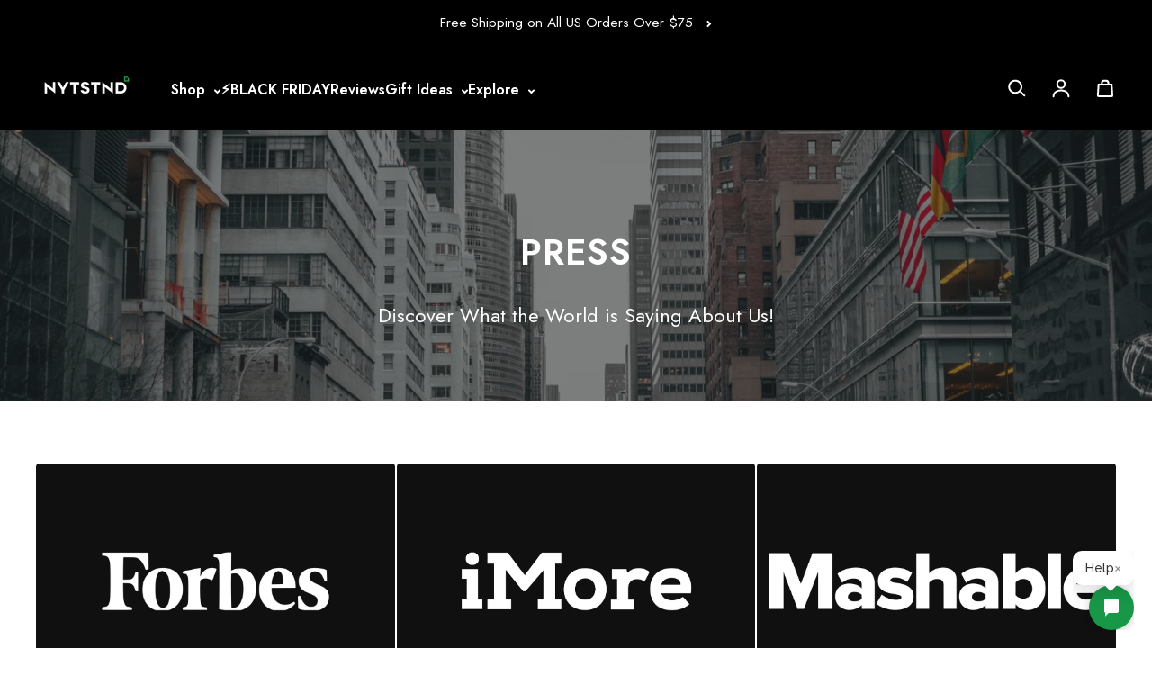

--- FILE ---
content_type: text/css
request_url: https://nytstnd.com/cdn/shop/t/106/assets/design-pack-custom-css.css?v=56136852547354647131730560084
body_size: -806
content:
[id^="DP--"] .dsgn-pck__image__wrapper video {
border-radius: 12px;
}

[id^="DP--"] .dsgn-pck__image__wrapper img {
border-radius: 12px;
}

[id^="DP--"] .dsgn-pck__item img {
border-radius: 12px;
}
[id^="DP--"] .dsgn-pck__item {
border-radius: 12px;
}

[id^="DP--"]  .dsgn-pck__button {
  border-radius: 6px !important;
}

--- FILE ---
content_type: text/css
request_url: https://nytstnd.com/cdn/shop/t/106/assets/custom.css?v=64321981992286545571763338291
body_size: 33
content:
h1,h2{font-family:"{{ settings.custom_font }}",sans-serif}.button--secondary.custom-button{background-color:#159747;color:#fff}.button--secondary.checkout-button{background-color:#159747;color:#fff;border-color:#159747;backdrop-filter:blur(var(--button-outline-blur));-webkit-backdrop-filter:blur(var(--button-outline-blur));outline:0px solid rgba(var(--button-background-color),0);font-family:var(--buttons-text-font);font-size:var(--buttons-text-size);font-weight:var(--buttons-text-weight);letter-spacing:calc(var(--buttons-text-letter-spacing) / 1000 * 1em)}.product__tray-image{max-width:110px;position:relative;top:-66px;left:199%;height:auto}@media screen and (min-width: 1001px){.main-product__block-label{display:block}}h1.h1-styled-like-h2{font-size:calc(var(--font-size) + (var(--font-size) * var(--font-h-base-size) / 100));font-family:var(--font-h-family);font-style:var(--font-h-style);font-weight:var(--font-h-weight);letter-spacing:calc(var(--font-h-letter-spacing) / 1000 * 1em);line-height:1.2;word-wrap:break-word;margin-block-start:.83em;margin-inline-start:0px;margin-inline-end:0px;box-sizing:border-box}@media (min-width: 991px){.main-product--half-half .main-product__media-gallery--fixed.main-product__media--thumbnails-left .main-product-media__thumbnails,.main-product--half-half .main-product__media-gallery--fixed.main-product__media--thumbnails-right .main-product-media__thumbnails{position:relative;left:-33px}}.bndlr-product-title{font-size:16px;font-weight:400!important;height:2em;overflow:hidden;white-space:nowrap;text-overflow:ellipsis;display:block}.bndlr-old-price{font-size:17px}body span.bndlr-old-price{color:#000!important}.bndlr-new-price{font-size:17px}body span.bndlr-new-price{color:#000!important}.bndlr-total-price .bndlr-old-price{font-size:17px}bndlr-volume-saving-text{font-size:15px;font-weight:400}.bndlr-volume-discount{font-size:18px}.bndlr-volume{padding-top:0!important;padding-bottom:.2em!important}.wizz-original-price,.wizz-discounted-item{display:flex;justify-content:flex-end}.wizz-original-price{display:block}.wizz-discounted-item,.wizz-discounted-subtotal,dd.price.price--end{color:#189747!important}
/*# sourceMappingURL=/cdn/shop/t/106/assets/custom.css.map?v=64321981992286545571763338291 */


--- FILE ---
content_type: text/javascript
request_url: https://nytstnd.com/cdn/shop/t/106/assets/custom.js?v=114352162466637171331730560084
body_size: -653
content:
document.addEventListener("bundler:bundle_widget_created",function(e){var bundleProductTitles=document.querySelectorAll(".bndlr-product .bndlr-product-title");bundleProductTitles.forEach(function(titleElem){var titleText=titleElem.textContent;titleText.length>33&&(titleElem.textContent=titleText.substring(0,33)+"...")})});
//# sourceMappingURL=/cdn/shop/t/106/assets/custom.js.map?v=114352162466637171331730560084


--- FILE ---
content_type: text/javascript
request_url: https://shopaiapp.webewox.com/widget/public/index.js?shop=nytstnd.myshopify.com
body_size: 33897
content:
(function(){"use strict";function N(l,c){if(!(l instanceof c))throw new TypeError("Cannot call a class as a function")}function ye(l,c){for(var o=0;o<c.length;o++){var a=c[o];a.enumerable=a.enumerable||!1,a.configurable=!0,"value"in a&&(a.writable=!0),Object.defineProperty(l,a.key,a)}}function q(l,c,o){return c&&ye(l.prototype,c),l}function gt(){return gt=Object.assign||function(l){for(var c=1;c<arguments.length;c++){var o=arguments[c];for(var a in o)Object.prototype.hasOwnProperty.call(o,a)&&(l[a]=o[a])}return l},gt.apply(this,arguments)}function W(l,c){if(typeof c!="function"&&c!==null)throw new TypeError("Super expression must either be null or a function");l.prototype=Object.create(c&&c.prototype,{constructor:{value:l,writable:!0,configurable:!0}}),c&&yt(l,c)}function at(l){return at=Object.setPrototypeOf?Object.getPrototypeOf:function(o){return o.__proto__||Object.getPrototypeOf(o)},at(l)}function yt(l,c){return yt=Object.setPrototypeOf||function(a,s){return a.__proto__=s,a},yt(l,c)}function me(){if(typeof Reflect>"u"||!Reflect.construct||Reflect.construct.sham)return!1;if(typeof Proxy=="function")return!0;try{return Date.prototype.toString.call(Reflect.construct(Date,[],function(){})),!0}catch{return!1}}function be(l){if(l===void 0)throw new ReferenceError("this hasn't been initialised - super() hasn't been called");return l}function xe(l,c){return c&&(typeof c=="object"||typeof c=="function")?c:be(l)}function J(l){var c=me();return function(){var o=at(l),a;if(c){var s=at(this).constructor;a=Reflect.construct(o,arguments,s)}else a=o.apply(this,arguments);return xe(this,a)}}var mt=function(){function l(c){N(this,l),this._defaultOptions={auth:{headers:{}},authEndpoint:"/broadcasting/auth",broadcaster:"pusher",csrfToken:null,host:null,key:null,namespace:"App.Events"},this.setOptions(c),this.connect()}return q(l,[{key:"setOptions",value:function(o){return this.options=gt(this._defaultOptions,o),this.csrfToken()&&(this.options.auth.headers["X-CSRF-TOKEN"]=this.csrfToken()),o}},{key:"csrfToken",value:function(){var o;return typeof window<"u"&&window.Laravel&&window.Laravel.csrfToken?window.Laravel.csrfToken:this.options.csrfToken?this.options.csrfToken:typeof document<"u"&&typeof document.querySelector=="function"&&(o=document.querySelector('meta[name="csrf-token"]'))?o.getAttribute("content"):null}}]),l}(),bt=function(){function l(){N(this,l)}return q(l,[{key:"listenForWhisper",value:function(o,a){return this.listen(".client-"+o,a)}},{key:"notification",value:function(o){return this.listen(".Illuminate\\Notifications\\Events\\BroadcastNotificationCreated",o)}},{key:"stopListeningForWhisper",value:function(o,a){return this.stopListening(".client-"+o,a)}}]),l}(),Ht=function(){function l(c){N(this,l),this.setNamespace(c)}return q(l,[{key:"format",value:function(o){return o.charAt(0)==="."||o.charAt(0)==="\\"?o.substr(1):(this.namespace&&(o=this.namespace+"."+o),o.replace(/\./g,"\\"))}},{key:"setNamespace",value:function(o){this.namespace=o}}]),l}(),ct=function(l){W(o,l);var c=J(o);function o(a,s,d){var h;return N(this,o),h=c.call(this),h.name=s,h.pusher=a,h.options=d,h.eventFormatter=new Ht(h.options.namespace),h.subscribe(),h}return q(o,[{key:"subscribe",value:function(){this.subscription=this.pusher.subscribe(this.name)}},{key:"unsubscribe",value:function(){this.pusher.unsubscribe(this.name)}},{key:"listen",value:function(s,d){return this.on(this.eventFormatter.format(s),d),this}},{key:"listenToAll",value:function(s){var d=this;return this.subscription.bind_global(function(h,y){if(!h.startsWith("pusher:")){var x=d.options.namespace.replace(/\./g,"\\"),m=h.startsWith(x)?h.substring(x.length+1):"."+h;s(m,y)}}),this}},{key:"stopListening",value:function(s,d){return d?this.subscription.unbind(this.eventFormatter.format(s),d):this.subscription.unbind(this.eventFormatter.format(s)),this}},{key:"stopListeningToAll",value:function(s){return s?this.subscription.unbind_global(s):this.subscription.unbind_global(),this}},{key:"subscribed",value:function(s){return this.on("pusher:subscription_succeeded",function(){s()}),this}},{key:"error",value:function(s){return this.on("pusher:subscription_error",function(d){s(d)}),this}},{key:"on",value:function(s,d){return this.subscription.bind(s,d),this}}]),o}(bt),_e=function(l){W(o,l);var c=J(o);function o(){return N(this,o),c.apply(this,arguments)}return q(o,[{key:"whisper",value:function(s,d){return this.pusher.channels.channels[this.name].trigger("client-".concat(s),d),this}}]),o}(ct),we=function(l){W(o,l);var c=J(o);function o(){return N(this,o),c.apply(this,arguments)}return q(o,[{key:"whisper",value:function(s,d){return this.pusher.channels.channels[this.name].trigger("client-".concat(s),d),this}}]),o}(ct),ke=function(l){W(o,l);var c=J(o);function o(){return N(this,o),c.apply(this,arguments)}return q(o,[{key:"here",value:function(s){return this.on("pusher:subscription_succeeded",function(d){s(Object.keys(d.members).map(function(h){return d.members[h]}))}),this}},{key:"joining",value:function(s){return this.on("pusher:member_added",function(d){s(d.info)}),this}},{key:"leaving",value:function(s){return this.on("pusher:member_removed",function(d){s(d.info)}),this}},{key:"whisper",value:function(s,d){return this.pusher.channels.channels[this.name].trigger("client-".concat(s),d),this}}]),o}(ct),zt=function(l){W(o,l);var c=J(o);function o(a,s,d){var h;return N(this,o),h=c.call(this),h.events={},h.listeners={},h.name=s,h.socket=a,h.options=d,h.eventFormatter=new Ht(h.options.namespace),h.subscribe(),h}return q(o,[{key:"subscribe",value:function(){this.socket.emit("subscribe",{channel:this.name,auth:this.options.auth||{}})}},{key:"unsubscribe",value:function(){this.unbind(),this.socket.emit("unsubscribe",{channel:this.name,auth:this.options.auth||{}})}},{key:"listen",value:function(s,d){return this.on(this.eventFormatter.format(s),d),this}},{key:"stopListening",value:function(s,d){return this.unbindEvent(this.eventFormatter.format(s),d),this}},{key:"subscribed",value:function(s){return this.on("connect",function(d){s(d)}),this}},{key:"error",value:function(s){return this}},{key:"on",value:function(s,d){var h=this;return this.listeners[s]=this.listeners[s]||[],this.events[s]||(this.events[s]=function(y,x){h.name===y&&h.listeners[s]&&h.listeners[s].forEach(function(m){return m(x)})},this.socket.on(s,this.events[s])),this.listeners[s].push(d),this}},{key:"unbind",value:function(){var s=this;Object.keys(this.events).forEach(function(d){s.unbindEvent(d)})}},{key:"unbindEvent",value:function(s,d){this.listeners[s]=this.listeners[s]||[],d&&(this.listeners[s]=this.listeners[s].filter(function(h){return h!==d})),(!d||this.listeners[s].length===0)&&(this.events[s]&&(this.socket.removeListener(s,this.events[s]),delete this.events[s]),delete this.listeners[s])}}]),o}(bt),Nt=function(l){W(o,l);var c=J(o);function o(){return N(this,o),c.apply(this,arguments)}return q(o,[{key:"whisper",value:function(s,d){return this.socket.emit("client event",{channel:this.name,event:"client-".concat(s),data:d}),this}}]),o}(zt),Ce=function(l){W(o,l);var c=J(o);function o(){return N(this,o),c.apply(this,arguments)}return q(o,[{key:"here",value:function(s){return this.on("presence:subscribed",function(d){s(d.map(function(h){return h.user_info}))}),this}},{key:"joining",value:function(s){return this.on("presence:joining",function(d){return s(d.user_info)}),this}},{key:"leaving",value:function(s){return this.on("presence:leaving",function(d){return s(d.user_info)}),this}}]),o}(Nt),lt=function(l){W(o,l);var c=J(o);function o(){return N(this,o),c.apply(this,arguments)}return q(o,[{key:"subscribe",value:function(){}},{key:"unsubscribe",value:function(){}},{key:"listen",value:function(s,d){return this}},{key:"stopListening",value:function(s,d){return this}},{key:"subscribed",value:function(s){return this}},{key:"error",value:function(s){return this}},{key:"on",value:function(s,d){return this}}]),o}(bt),Se=function(l){W(o,l);var c=J(o);function o(){return N(this,o),c.apply(this,arguments)}return q(o,[{key:"whisper",value:function(s,d){return this}}]),o}(lt),Te=function(l){W(o,l);var c=J(o);function o(){return N(this,o),c.apply(this,arguments)}return q(o,[{key:"here",value:function(s){return this}},{key:"joining",value:function(s){return this}},{key:"leaving",value:function(s){return this}},{key:"whisper",value:function(s,d){return this}}]),o}(lt),Pe=function(l){W(o,l);var c=J(o);function o(){var a;return N(this,o),a=c.apply(this,arguments),a.channels={},a}return q(o,[{key:"connect",value:function(){typeof this.options.client<"u"?this.pusher=this.options.client:this.pusher=new Pusher(this.options.key,this.options)}},{key:"listen",value:function(s,d,h){return this.channel(s).listen(d,h)}},{key:"channel",value:function(s){return this.channels[s]||(this.channels[s]=new ct(this.pusher,s,this.options)),this.channels[s]}},{key:"privateChannel",value:function(s){return this.channels["private-"+s]||(this.channels["private-"+s]=new _e(this.pusher,"private-"+s,this.options)),this.channels["private-"+s]}},{key:"encryptedPrivateChannel",value:function(s){return this.channels["private-encrypted-"+s]||(this.channels["private-encrypted-"+s]=new we(this.pusher,"private-encrypted-"+s,this.options)),this.channels["private-encrypted-"+s]}},{key:"presenceChannel",value:function(s){return this.channels["presence-"+s]||(this.channels["presence-"+s]=new ke(this.pusher,"presence-"+s,this.options)),this.channels["presence-"+s]}},{key:"leave",value:function(s){var d=this,h=[s,"private-"+s,"presence-"+s];h.forEach(function(y,x){d.leaveChannel(y)})}},{key:"leaveChannel",value:function(s){this.channels[s]&&(this.channels[s].unsubscribe(),delete this.channels[s])}},{key:"socketId",value:function(){return this.pusher.connection.socket_id}},{key:"disconnect",value:function(){this.pusher.disconnect()}}]),o}(mt),Oe=function(l){W(o,l);var c=J(o);function o(){var a;return N(this,o),a=c.apply(this,arguments),a.channels={},a}return q(o,[{key:"connect",value:function(){var s=this,d=this.getSocketIO();return this.socket=d(this.options.host,this.options),this.socket.on("reconnect",function(){Object.values(s.channels).forEach(function(h){h.subscribe()})}),this.socket}},{key:"getSocketIO",value:function(){if(typeof this.options.client<"u")return this.options.client;if(typeof io<"u")return io;throw new Error("Socket.io client not found. Should be globally available or passed via options.client")}},{key:"listen",value:function(s,d,h){return this.channel(s).listen(d,h)}},{key:"channel",value:function(s){return this.channels[s]||(this.channels[s]=new zt(this.socket,s,this.options)),this.channels[s]}},{key:"privateChannel",value:function(s){return this.channels["private-"+s]||(this.channels["private-"+s]=new Nt(this.socket,"private-"+s,this.options)),this.channels["private-"+s]}},{key:"presenceChannel",value:function(s){return this.channels["presence-"+s]||(this.channels["presence-"+s]=new Ce(this.socket,"presence-"+s,this.options)),this.channels["presence-"+s]}},{key:"leave",value:function(s){var d=this,h=[s,"private-"+s,"presence-"+s];h.forEach(function(y){d.leaveChannel(y)})}},{key:"leaveChannel",value:function(s){this.channels[s]&&(this.channels[s].unsubscribe(),delete this.channels[s])}},{key:"socketId",value:function(){return this.socket.id}},{key:"disconnect",value:function(){this.socket.disconnect()}}]),o}(mt),Ee=function(l){W(o,l);var c=J(o);function o(){var a;return N(this,o),a=c.apply(this,arguments),a.channels={},a}return q(o,[{key:"connect",value:function(){}},{key:"listen",value:function(s,d,h){return new lt}},{key:"channel",value:function(s){return new lt}},{key:"privateChannel",value:function(s){return new Se}},{key:"presenceChannel",value:function(s){return new Te}},{key:"leave",value:function(s){}},{key:"leaveChannel",value:function(s){}},{key:"socketId",value:function(){return"fake-socket-id"}},{key:"disconnect",value:function(){}}]),o}(mt),Ae=function(){function l(c){N(this,l),this.options=c,this.connect(),this.options.withoutInterceptors||this.registerInterceptors()}return q(l,[{key:"channel",value:function(o){return this.connector.channel(o)}},{key:"connect",value:function(){this.options.broadcaster=="pusher"?this.connector=new Pe(this.options):this.options.broadcaster=="socket.io"?this.connector=new Oe(this.options):this.options.broadcaster=="null"?this.connector=new Ee(this.options):typeof this.options.broadcaster=="function"&&(this.connector=new this.options.broadcaster(this.options))}},{key:"disconnect",value:function(){this.connector.disconnect()}},{key:"join",value:function(o){return this.connector.presenceChannel(o)}},{key:"leave",value:function(o){this.connector.leave(o)}},{key:"leaveChannel",value:function(o){this.connector.leaveChannel(o)}},{key:"listen",value:function(o,a,s){return this.connector.listen(o,a,s)}},{key:"private",value:function(o){return this.connector.privateChannel(o)}},{key:"encryptedPrivate",value:function(o){return this.connector.encryptedPrivateChannel(o)}},{key:"socketId",value:function(){return this.connector.socketId()}},{key:"registerInterceptors",value:function(){typeof Vue=="function"&&Vue.http&&this.registerVueRequestInterceptor(),typeof axios=="function"&&this.registerAxiosRequestInterceptor(),typeof jQuery=="function"&&this.registerjQueryAjaxSetup()}},{key:"registerVueRequestInterceptor",value:function(){var o=this;Vue.http.interceptors.push(function(a,s){o.socketId()&&a.headers.set("X-Socket-ID",o.socketId()),s()})}},{key:"registerAxiosRequestInterceptor",value:function(){var o=this;axios.interceptors.request.use(function(a){return o.socketId()&&(a.headers["X-Socket-Id"]=o.socketId()),a})}},{key:"registerjQueryAjaxSetup",value:function(){var o=this;typeof jQuery.ajax<"u"&&jQuery.ajaxPrefilter(function(a,s,d){o.socketId()&&d.setRequestHeader("X-Socket-Id",o.socketId())})}}]),l}();/*!
 * Pusher JavaScript Library v7.0.2
 * https://pusher.com/
 *
 * Copyright 2020, Pusher
 * Released under the MIT licence.
 */var Le=function(l){var c={};function o(a){if(c[a])return c[a].exports;var s=c[a]={i:a,l:!1,exports:{}};return l[a].call(s.exports,s,s.exports,o),s.l=!0,s.exports}return o.m=l,o.c=c,o.d=function(a,s,d){o.o(a,s)||Object.defineProperty(a,s,{enumerable:!0,get:d})},o.r=function(a){typeof Symbol<"u"&&Symbol.toStringTag&&Object.defineProperty(a,Symbol.toStringTag,{value:"Module"}),Object.defineProperty(a,"__esModule",{value:!0})},o.t=function(a,s){if(s&1&&(a=o(a)),s&8||s&4&&typeof a=="object"&&a&&a.__esModule)return a;var d=Object.create(null);if(o.r(d),Object.defineProperty(d,"default",{enumerable:!0,value:a}),s&2&&typeof a!="string")for(var h in a)o.d(d,h,(function(y){return a[y]}).bind(null,h));return d},o.n=function(a){var s=a&&a.__esModule?function(){return a.default}:function(){return a};return o.d(s,"a",s),s},o.o=function(a,s){return Object.prototype.hasOwnProperty.call(a,s)},o.p="",o(o.s=2)}([function(l,c,o){var a=this&&this.__extends||function(){var _=function(f,g){return _=Object.setPrototypeOf||{__proto__:[]}instanceof Array&&function(C,O){C.__proto__=O}||function(C,O){for(var E in O)O.hasOwnProperty(E)&&(C[E]=O[E])},_(f,g)};return function(f,g){_(f,g);function C(){this.constructor=f}f.prototype=g===null?Object.create(g):(C.prototype=g.prototype,new C)}}();Object.defineProperty(c,"__esModule",{value:!0});var s=256,d=function(){function _(f){f===void 0&&(f="="),this._paddingCharacter=f}return _.prototype.encodedLength=function(f){return this._paddingCharacter?(f+2)/3*4|0:(f*8+5)/6|0},_.prototype.encode=function(f){for(var g="",C=0;C<f.length-2;C+=3){var O=f[C]<<16|f[C+1]<<8|f[C+2];g+=this._encodeByte(O>>>3*6&63),g+=this._encodeByte(O>>>2*6&63),g+=this._encodeByte(O>>>1*6&63),g+=this._encodeByte(O>>>0*6&63)}var E=f.length-C;if(E>0){var O=f[C]<<16|(E===2?f[C+1]<<8:0);g+=this._encodeByte(O>>>3*6&63),g+=this._encodeByte(O>>>2*6&63),E===2?g+=this._encodeByte(O>>>1*6&63):g+=this._paddingCharacter||"",g+=this._paddingCharacter||""}return g},_.prototype.maxDecodedLength=function(f){return this._paddingCharacter?f/4*3|0:(f*6+7)/8|0},_.prototype.decodedLength=function(f){return this.maxDecodedLength(f.length-this._getPaddingLength(f))},_.prototype.decode=function(f){if(f.length===0)return new Uint8Array(0);for(var g=this._getPaddingLength(f),C=f.length-g,O=new Uint8Array(this.maxDecodedLength(C)),E=0,S=0,A=0,M=0,L=0,j=0,B=0;S<C-4;S+=4)M=this._decodeChar(f.charCodeAt(S+0)),L=this._decodeChar(f.charCodeAt(S+1)),j=this._decodeChar(f.charCodeAt(S+2)),B=this._decodeChar(f.charCodeAt(S+3)),O[E++]=M<<2|L>>>4,O[E++]=L<<4|j>>>2,O[E++]=j<<6|B,A|=M&s,A|=L&s,A|=j&s,A|=B&s;if(S<C-1&&(M=this._decodeChar(f.charCodeAt(S)),L=this._decodeChar(f.charCodeAt(S+1)),O[E++]=M<<2|L>>>4,A|=M&s,A|=L&s),S<C-2&&(j=this._decodeChar(f.charCodeAt(S+2)),O[E++]=L<<4|j>>>2,A|=j&s),S<C-3&&(B=this._decodeChar(f.charCodeAt(S+3)),O[E++]=j<<6|B,A|=B&s),A!==0)throw new Error("Base64Coder: incorrect characters for decoding");return O},_.prototype._encodeByte=function(f){var g=f;return g+=65,g+=25-f>>>8&6,g+=51-f>>>8&-75,g+=61-f>>>8&-15,g+=62-f>>>8&3,String.fromCharCode(g)},_.prototype._decodeChar=function(f){var g=s;return g+=(42-f&f-44)>>>8&-256+f-43+62,g+=(46-f&f-48)>>>8&-256+f-47+63,g+=(47-f&f-58)>>>8&-256+f-48+52,g+=(64-f&f-91)>>>8&-256+f-65+0,g+=(96-f&f-123)>>>8&-256+f-97+26,g},_.prototype._getPaddingLength=function(f){var g=0;if(this._paddingCharacter){for(var C=f.length-1;C>=0&&f[C]===this._paddingCharacter;C--)g++;if(f.length<4||g>2)throw new Error("Base64Coder: incorrect padding")}return g},_}();c.Coder=d;var h=new d;function y(_){return h.encode(_)}c.encode=y;function x(_){return h.decode(_)}c.decode=x;var m=function(_){a(f,_);function f(){return _!==null&&_.apply(this,arguments)||this}return f.prototype._encodeByte=function(g){var C=g;return C+=65,C+=25-g>>>8&6,C+=51-g>>>8&-75,C+=61-g>>>8&-13,C+=62-g>>>8&49,String.fromCharCode(C)},f.prototype._decodeChar=function(g){var C=s;return C+=(44-g&g-46)>>>8&-256+g-45+62,C+=(94-g&g-96)>>>8&-256+g-95+63,C+=(47-g&g-58)>>>8&-256+g-48+52,C+=(64-g&g-91)>>>8&-256+g-65+0,C+=(96-g&g-123)>>>8&-256+g-97+26,C},f}(d);c.URLSafeCoder=m;var k=new m;function w(_){return k.encode(_)}c.encodeURLSafe=w;function P(_){return k.decode(_)}c.decodeURLSafe=P,c.encodedLength=function(_){return h.encodedLength(_)},c.maxDecodedLength=function(_){return h.maxDecodedLength(_)},c.decodedLength=function(_){return h.decodedLength(_)}},function(l,c,o){Object.defineProperty(c,"__esModule",{value:!0});var a="utf8: invalid string",s="utf8: invalid source encoding";function d(x){for(var m=new Uint8Array(h(x)),k=0,w=0;w<x.length;w++){var P=x.charCodeAt(w);P<128?m[k++]=P:P<2048?(m[k++]=192|P>>6,m[k++]=128|P&63):P<55296?(m[k++]=224|P>>12,m[k++]=128|P>>6&63,m[k++]=128|P&63):(w++,P=(P&1023)<<10,P|=x.charCodeAt(w)&1023,P+=65536,m[k++]=240|P>>18,m[k++]=128|P>>12&63,m[k++]=128|P>>6&63,m[k++]=128|P&63)}return m}c.encode=d;function h(x){for(var m=0,k=0;k<x.length;k++){var w=x.charCodeAt(k);if(w<128)m+=1;else if(w<2048)m+=2;else if(w<55296)m+=3;else if(w<=57343){if(k>=x.length-1)throw new Error(a);k++,m+=4}else throw new Error(a)}return m}c.encodedLength=h;function y(x){for(var m=[],k=0;k<x.length;k++){var w=x[k];if(w&128){var P=void 0;if(w<224){if(k>=x.length)throw new Error(s);var _=x[++k];if((_&192)!==128)throw new Error(s);w=(w&31)<<6|_&63,P=128}else if(w<240){if(k>=x.length-1)throw new Error(s);var _=x[++k],f=x[++k];if((_&192)!==128||(f&192)!==128)throw new Error(s);w=(w&15)<<12|(_&63)<<6|f&63,P=2048}else if(w<248){if(k>=x.length-2)throw new Error(s);var _=x[++k],f=x[++k],g=x[++k];if((_&192)!==128||(f&192)!==128||(g&192)!==128)throw new Error(s);w=(w&15)<<18|(_&63)<<12|(f&63)<<6|g&63,P=65536}else throw new Error(s);if(w<P||w>=55296&&w<=57343)throw new Error(s);if(w>=65536){if(w>1114111)throw new Error(s);w-=65536,m.push(String.fromCharCode(55296|w>>10)),w=56320|w&1023}}m.push(String.fromCharCode(w))}return m.join("")}c.decode=y},function(l,c,o){l.exports=o(3).default},function(l,c,o){o.r(c);function a(e){return m(y(e))}var s=String.fromCharCode,d="ABCDEFGHIJKLMNOPQRSTUVWXYZabcdefghijklmnopqrstuvwxyz0123456789+/",h=function(e){var t=e.charCodeAt(0);return t<128?e:t<2048?s(192|t>>>6)+s(128|t&63):s(224|t>>>12&15)+s(128|t>>>6&63)+s(128|t&63)},y=function(e){return e.replace(/[^\x00-\x7F]/g,h)},x=function(e){var t=[0,2,1][e.length%3],n=e.charCodeAt(0)<<16|(e.length>1?e.charCodeAt(1):0)<<8|(e.length>2?e.charCodeAt(2):0),r=[d.charAt(n>>>18),d.charAt(n>>>12&63),t>=2?"=":d.charAt(n>>>6&63),t>=1?"=":d.charAt(n&63)];return r.join("")},m=self.btoa||function(e){return e.replace(/[\s\S]{1,3}/g,x)},k=function(){function e(t,n,r,i){var u=this;this.clear=n,this.timer=t(function(){u.timer&&(u.timer=i(u.timer))},r)}return e.prototype.isRunning=function(){return this.timer!==null},e.prototype.ensureAborted=function(){this.timer&&(this.clear(this.timer),this.timer=null)},e}(),w=k,P=function(){var e=function(t,n){return e=Object.setPrototypeOf||{__proto__:[]}instanceof Array&&function(r,i){r.__proto__=i}||function(r,i){for(var u in i)i.hasOwnProperty(u)&&(r[u]=i[u])},e(t,n)};return function(t,n){e(t,n);function r(){this.constructor=t}t.prototype=n===null?Object.create(n):(r.prototype=n.prototype,new r)}}();function _(e){self.clearTimeout(e)}function f(e){self.clearInterval(e)}var g=function(e){P(t,e);function t(n,r){return e.call(this,setTimeout,_,n,function(i){return r(),null})||this}return t}(w),C=function(e){P(t,e);function t(n,r){return e.call(this,setInterval,f,n,function(i){return r(),i})||this}return t}(w),O={now:function(){return Date.now?Date.now():new Date().valueOf()},defer:function(e){return new g(0,e)},method:function(e){var t=Array.prototype.slice.call(arguments,1);return function(n){return n[e].apply(n,t.concat(arguments))}}},E=O;function S(e){for(var t=[],n=1;n<arguments.length;n++)t[n-1]=arguments[n];for(var r=0;r<t.length;r++){var i=t[r];for(var u in i)i[u]&&i[u].constructor&&i[u].constructor===Object?e[u]=S(e[u]||{},i[u]):e[u]=i[u]}return e}function A(){for(var e=["Pusher"],t=0;t<arguments.length;t++)typeof arguments[t]=="string"?e.push(arguments[t]):e.push(ht(arguments[t]));return e.join(" : ")}function M(e,t){var n=Array.prototype.indexOf;if(e===null)return-1;if(n&&e.indexOf===n)return e.indexOf(t);for(var r=0,i=e.length;r<i;r++)if(e[r]===t)return r;return-1}function L(e,t){for(var n in e)Object.prototype.hasOwnProperty.call(e,n)&&t(e[n],n,e)}function j(e){var t=[];return L(e,function(n,r){t.push(r)}),t}function B(e){var t=[];return L(e,function(n){t.push(n)}),t}function Q(e,t,n){for(var r=0;r<e.length;r++)t.call(n||self,e[r],r,e)}function dt(e,t){for(var n=[],r=0;r<e.length;r++)n.push(t(e[r],r,e,n));return n}function Be(e,t){var n={};return L(e,function(r,i){n[i]=t(r)}),n}function Wt(e,t){t=t||function(i){return!!i};for(var n=[],r=0;r<e.length;r++)t(e[r],r,e,n)&&n.push(e[r]);return n}function kt(e,t){var n={};return L(e,function(r,i){(t&&t(r,i,e,n)||r)&&(n[i]=r)}),n}function Fe(e){var t=[];return L(e,function(n,r){t.push([r,n])}),t}function Jt(e,t){for(var n=0;n<e.length;n++)if(t(e[n],n,e))return!0;return!1}function Ue(e,t){for(var n=0;n<e.length;n++)if(!t(e[n],n,e))return!1;return!0}function We(e){return Be(e,function(t){return typeof t=="object"&&(t=ht(t)),encodeURIComponent(a(t.toString()))})}function Je(e){var t=kt(e,function(r){return r!==void 0}),n=dt(Fe(We(t)),E.method("join","=")).join("&");return n}function Ve(e){var t=[],n=[];return function r(i,u){var p,b,T;switch(typeof i){case"object":if(!i)return null;for(p=0;p<t.length;p+=1)if(t[p]===i)return{$ref:n[p]};if(t.push(i),n.push(u),Object.prototype.toString.apply(i)==="[object Array]")for(T=[],p=0;p<i.length;p+=1)T[p]=r(i[p],u+"["+p+"]");else{T={};for(b in i)Object.prototype.hasOwnProperty.call(i,b)&&(T[b]=r(i[b],u+"["+JSON.stringify(b)+"]"))}return T;case"number":case"string":case"boolean":return i}}(e,"$")}function ht(e){try{return JSON.stringify(e)}catch{return JSON.stringify(Ve(e))}}var Ge={VERSION:"7.0.2",PROTOCOL:7,wsPort:80,wssPort:443,wsPath:"",httpHost:"sockjs.pusher.com",httpPort:80,httpsPort:443,httpPath:"/pusher",stats_host:"stats.pusher.com",authEndpoint:"/pusher/auth",authTransport:"ajax",activityTimeout:12e4,pongTimeout:3e4,unavailableTimeout:1e4,cluster:"mt1"},z=Ge;function Vt(e,t,n){var r=e+(t.useTLS?"s":""),i=t.useTLS?t.hostTLS:t.hostNonTLS;return r+"://"+i+n}function Gt(e,t){var n="/app/"+e,r="?protocol="+z.PROTOCOL+"&client=js&version="+z.VERSION+(t?"&"+t:"");return n+r}var Xe={getInitial:function(e,t){var n=(t.httpPath||"")+Gt(e,"flash=false");return Vt("ws",t,n)}},Qe={getInitial:function(e,t){var n=(t.httpPath||"/pusher")+Gt(e);return Vt("http",t,n)}},Ke=function(){function e(){this._callbacks={}}return e.prototype.get=function(t){return this._callbacks[Ct(t)]},e.prototype.add=function(t,n,r){var i=Ct(t);this._callbacks[i]=this._callbacks[i]||[],this._callbacks[i].push({fn:n,context:r})},e.prototype.remove=function(t,n,r){if(!t&&!n&&!r){this._callbacks={};return}var i=t?[Ct(t)]:j(this._callbacks);n||r?this.removeCallback(i,n,r):this.removeAllCallbacks(i)},e.prototype.removeCallback=function(t,n,r){Q(t,function(i){this._callbacks[i]=Wt(this._callbacks[i]||[],function(u){return n&&n!==u.fn||r&&r!==u.context}),this._callbacks[i].length===0&&delete this._callbacks[i]},this)},e.prototype.removeAllCallbacks=function(t){Q(t,function(n){delete this._callbacks[n]},this)},e}(),Ye=Ke;function Ct(e){return"_"+e}var Ze=function(){function e(t){this.callbacks=new Ye,this.global_callbacks=[],this.failThrough=t}return e.prototype.bind=function(t,n,r){return this.callbacks.add(t,n,r),this},e.prototype.bind_global=function(t){return this.global_callbacks.push(t),this},e.prototype.unbind=function(t,n,r){return this.callbacks.remove(t,n,r),this},e.prototype.unbind_global=function(t){return t?(this.global_callbacks=Wt(this.global_callbacks||[],function(n){return n!==t}),this):(this.global_callbacks=[],this)},e.prototype.unbind_all=function(){return this.unbind(),this.unbind_global(),this},e.prototype.emit=function(t,n,r){for(var i=0;i<this.global_callbacks.length;i++)this.global_callbacks[i](t,n);var u=this.callbacks.get(t),p=[];if(r?p.push(n,r):n&&p.push(n),u&&u.length>0)for(var i=0;i<u.length;i++)u[i].fn.apply(u[i].context||self,p);else this.failThrough&&this.failThrough(t,n);return this},e}(),nt=Ze,tn=function(){function e(){this.globalLog=function(t){self.console&&self.console.log&&self.console.log(t)}}return e.prototype.debug=function(){for(var t=[],n=0;n<arguments.length;n++)t[n]=arguments[n];this.log(this.globalLog,t)},e.prototype.warn=function(){for(var t=[],n=0;n<arguments.length;n++)t[n]=arguments[n];this.log(this.globalLogWarn,t)},e.prototype.error=function(){for(var t=[],n=0;n<arguments.length;n++)t[n]=arguments[n];this.log(this.globalLogError,t)},e.prototype.globalLogWarn=function(t){self.console&&self.console.warn?self.console.warn(t):this.globalLog(t)},e.prototype.globalLogError=function(t){self.console&&self.console.error?self.console.error(t):this.globalLogWarn(t)},e.prototype.log=function(t){var n=A.apply(this,arguments);if(jt.log)jt.log(n);else if(jt.logToConsole){var r=t.bind(this);r(n)}},e}(),H=new tn,en=function(){var e=function(t,n){return e=Object.setPrototypeOf||{__proto__:[]}instanceof Array&&function(r,i){r.__proto__=i}||function(r,i){for(var u in i)i.hasOwnProperty(u)&&(r[u]=i[u])},e(t,n)};return function(t,n){e(t,n);function r(){this.constructor=t}t.prototype=n===null?Object.create(n):(r.prototype=n.prototype,new r)}}(),nn=function(e){en(t,e);function t(n,r,i,u,p){var b=e.call(this)||this;return b.initialize=I.transportConnectionInitializer,b.hooks=n,b.name=r,b.priority=i,b.key=u,b.options=p,b.state="new",b.timeline=p.timeline,b.activityTimeout=p.activityTimeout,b.id=b.timeline.generateUniqueID(),b}return t.prototype.handlesActivityChecks=function(){return!!this.hooks.handlesActivityChecks},t.prototype.supportsPing=function(){return!!this.hooks.supportsPing},t.prototype.connect=function(){var n=this;if(this.socket||this.state!=="initialized")return!1;var r=this.hooks.urls.getInitial(this.key,this.options);try{this.socket=this.hooks.getSocket(r,this.options)}catch(i){return E.defer(function(){n.onError(i),n.changeState("closed")}),!1}return this.bindListeners(),H.debug("Connecting",{transport:this.name,url:r}),this.changeState("connecting"),!0},t.prototype.close=function(){return this.socket?(this.socket.close(),!0):!1},t.prototype.send=function(n){var r=this;return this.state==="open"?(E.defer(function(){r.socket&&r.socket.send(n)}),!0):!1},t.prototype.ping=function(){this.state==="open"&&this.supportsPing()&&this.socket.ping()},t.prototype.onOpen=function(){this.hooks.beforeOpen&&this.hooks.beforeOpen(this.socket,this.hooks.urls.getPath(this.key,this.options)),this.changeState("open"),this.socket.onopen=void 0},t.prototype.onError=function(n){this.emit("error",{type:"WebSocketError",error:n}),this.timeline.error(this.buildTimelineMessage({error:n.toString()}))},t.prototype.onClose=function(n){n?this.changeState("closed",{code:n.code,reason:n.reason,wasClean:n.wasClean}):this.changeState("closed"),this.unbindListeners(),this.socket=void 0},t.prototype.onMessage=function(n){this.emit("message",n)},t.prototype.onActivity=function(){this.emit("activity")},t.prototype.bindListeners=function(){var n=this;this.socket.onopen=function(){n.onOpen()},this.socket.onerror=function(r){n.onError(r)},this.socket.onclose=function(r){n.onClose(r)},this.socket.onmessage=function(r){n.onMessage(r)},this.supportsPing()&&(this.socket.onactivity=function(){n.onActivity()})},t.prototype.unbindListeners=function(){this.socket&&(this.socket.onopen=void 0,this.socket.onerror=void 0,this.socket.onclose=void 0,this.socket.onmessage=void 0,this.supportsPing()&&(this.socket.onactivity=void 0))},t.prototype.changeState=function(n,r){this.state=n,this.timeline.info(this.buildTimelineMessage({state:n,params:r})),this.emit(n,r)},t.prototype.buildTimelineMessage=function(n){return S({cid:this.id},n)},t}(nt),rn=nn,on=function(){function e(t){this.hooks=t}return e.prototype.isSupported=function(t){return this.hooks.isSupported(t)},e.prototype.createConnection=function(t,n,r,i){return new rn(this.hooks,t,n,r,i)},e}(),St=on,sn=new St({urls:Xe,handlesActivityChecks:!1,supportsPing:!1,isInitialized:function(){return!!I.getWebSocketAPI()},isSupported:function(){return!!I.getWebSocketAPI()},getSocket:function(e){return I.createWebSocket(e)}}),Xt={urls:Qe,handlesActivityChecks:!1,supportsPing:!0,isInitialized:function(){return!0}},an=S({getSocket:function(e){return I.HTTPFactory.createStreamingSocket(e)}},Xt),cn=S({getSocket:function(e){return I.HTTPFactory.createPollingSocket(e)}},Xt),Qt={isSupported:function(){return I.isXHRSupported()}},ln=new St(S({},an,Qt)),un=new St(S({},cn,Qt)),dn={ws:sn,xhr_streaming:ln,xhr_polling:un},Kt=dn,hn=function(){function e(t,n,r){this.manager=t,this.transport=n,this.minPingDelay=r.minPingDelay,this.maxPingDelay=r.maxPingDelay,this.pingDelay=void 0}return e.prototype.createConnection=function(t,n,r,i){var u=this;i=S({},i,{activityTimeout:this.pingDelay});var p=this.transport.createConnection(t,n,r,i),b=null,T=function(){p.unbind("open",T),p.bind("closed",$),b=E.now()},$=function(U){if(p.unbind("closed",$),U.code===1002||U.code===1003)u.manager.reportDeath();else if(!U.wasClean&&b){var G=E.now()-b;G<2*u.maxPingDelay&&(u.manager.reportDeath(),u.pingDelay=Math.max(G/2,u.minPingDelay))}};return p.bind("open",T),p},e.prototype.isSupported=function(t){return this.manager.isAlive()&&this.transport.isSupported(t)},e}(),pn=hn,Yt={decodeMessage:function(e){try{var t=JSON.parse(e.data),n=t.data;if(typeof n=="string")try{n=JSON.parse(t.data)}catch{}var r={event:t.event,channel:t.channel,data:n};return t.user_id&&(r.user_id=t.user_id),r}catch(i){throw{type:"MessageParseError",error:i,data:e.data}}},encodeMessage:function(e){return JSON.stringify(e)},processHandshake:function(e){var t=Yt.decodeMessage(e);if(t.event==="pusher:connection_established"){if(!t.data.activity_timeout)throw"No activity timeout specified in handshake";return{action:"connected",id:t.data.socket_id,activityTimeout:t.data.activity_timeout*1e3}}else{if(t.event==="pusher:error")return{action:this.getCloseAction(t.data),error:this.getCloseError(t.data)};throw"Invalid handshake"}},getCloseAction:function(e){return e.code<4e3?e.code>=1002&&e.code<=1004?"backoff":null:e.code===4e3?"tls_only":e.code<4100?"refused":e.code<4200?"backoff":e.code<4300?"retry":"refused"},getCloseError:function(e){return e.code!==1e3&&e.code!==1001?{type:"PusherError",data:{code:e.code,message:e.reason||e.message}}:null}},rt=Yt,fn=function(){var e=function(t,n){return e=Object.setPrototypeOf||{__proto__:[]}instanceof Array&&function(r,i){r.__proto__=i}||function(r,i){for(var u in i)i.hasOwnProperty(u)&&(r[u]=i[u])},e(t,n)};return function(t,n){e(t,n);function r(){this.constructor=t}t.prototype=n===null?Object.create(n):(r.prototype=n.prototype,new r)}}(),vn=function(e){fn(t,e);function t(n,r){var i=e.call(this)||this;return i.id=n,i.transport=r,i.activityTimeout=r.activityTimeout,i.bindListeners(),i}return t.prototype.handlesActivityChecks=function(){return this.transport.handlesActivityChecks()},t.prototype.send=function(n){return this.transport.send(n)},t.prototype.send_event=function(n,r,i){var u={event:n,data:r};return i&&(u.channel=i),H.debug("Event sent",u),this.send(rt.encodeMessage(u))},t.prototype.ping=function(){this.transport.supportsPing()?this.transport.ping():this.send_event("pusher:ping",{})},t.prototype.close=function(){this.transport.close()},t.prototype.bindListeners=function(){var n=this,r={message:function(u){var p;try{p=rt.decodeMessage(u)}catch(b){n.emit("error",{type:"MessageParseError",error:b,data:u.data})}if(p!==void 0){switch(H.debug("Event recd",p),p.event){case"pusher:error":n.emit("error",{type:"PusherError",data:p.data});break;case"pusher:ping":n.emit("ping");break;case"pusher:pong":n.emit("pong");break}n.emit("message",p)}},activity:function(){n.emit("activity")},error:function(u){n.emit("error",u)},closed:function(u){i(),u&&u.code&&n.handleCloseEvent(u),n.transport=null,n.emit("closed")}},i=function(){L(r,function(u,p){n.transport.unbind(p,u)})};L(r,function(u,p){n.transport.bind(p,u)})},t.prototype.handleCloseEvent=function(n){var r=rt.getCloseAction(n),i=rt.getCloseError(n);i&&this.emit("error",i),r&&this.emit(r,{action:r,error:i})},t}(nt),gn=vn,yn=function(){function e(t,n){this.transport=t,this.callback=n,this.bindListeners()}return e.prototype.close=function(){this.unbindListeners(),this.transport.close()},e.prototype.bindListeners=function(){var t=this;this.onMessage=function(n){t.unbindListeners();var r;try{r=rt.processHandshake(n)}catch(i){t.finish("error",{error:i}),t.transport.close();return}r.action==="connected"?t.finish("connected",{connection:new gn(r.id,t.transport),activityTimeout:r.activityTimeout}):(t.finish(r.action,{error:r.error}),t.transport.close())},this.onClosed=function(n){t.unbindListeners();var r=rt.getCloseAction(n)||"backoff",i=rt.getCloseError(n);t.finish(r,{error:i})},this.transport.bind("message",this.onMessage),this.transport.bind("closed",this.onClosed)},e.prototype.unbindListeners=function(){this.transport.unbind("message",this.onMessage),this.transport.unbind("closed",this.onClosed)},e.prototype.finish=function(t,n){this.callback(S({transport:this.transport,action:t},n))},e}(),mn=yn,bn=function(){function e(t,n){this.channel=t;var r=n.authTransport;if(typeof I.getAuthorizers()[r]>"u")throw"'"+r+"' is not a recognized auth transport";this.type=r,this.options=n,this.authOptions=n.auth||{}}return e.prototype.composeQuery=function(t){var n="socket_id="+encodeURIComponent(t)+"&channel_name="+encodeURIComponent(this.channel.name);for(var r in this.authOptions.params)n+="&"+encodeURIComponent(r)+"="+encodeURIComponent(this.authOptions.params[r]);return n},e.prototype.authorize=function(t,n){e.authorizers=e.authorizers||I.getAuthorizers(),e.authorizers[this.type].call(this,I,t,n)},e}(),xn=bn,_n=function(){function e(t,n){this.timeline=t,this.options=n||{}}return e.prototype.send=function(t,n){this.timeline.isEmpty()||this.timeline.send(I.TimelineTransport.getAgent(this,t),n)},e}(),wn=_n,et=function(){var e=function(t,n){return e=Object.setPrototypeOf||{__proto__:[]}instanceof Array&&function(r,i){r.__proto__=i}||function(r,i){for(var u in i)i.hasOwnProperty(u)&&(r[u]=i[u])},e(t,n)};return function(t,n){e(t,n);function r(){this.constructor=t}t.prototype=n===null?Object.create(n):(r.prototype=n.prototype,new r)}}(),kn=function(e){et(t,e);function t(n){var r=this.constructor,i=e.call(this,n)||this;return Object.setPrototypeOf(i,r.prototype),i}return t}(Error);(function(e){et(t,e);function t(n){var r=this.constructor,i=e.call(this,n)||this;return Object.setPrototypeOf(i,r.prototype),i}return t})(Error);var Cn=function(e){et(t,e);function t(n){var r=this.constructor,i=e.call(this,n)||this;return Object.setPrototypeOf(i,r.prototype),i}return t}(Error),Sn=function(e){et(t,e);function t(n){var r=this.constructor,i=e.call(this,n)||this;return Object.setPrototypeOf(i,r.prototype),i}return t}(Error),Zt=function(e){et(t,e);function t(n){var r=this.constructor,i=e.call(this,n)||this;return Object.setPrototypeOf(i,r.prototype),i}return t}(Error),Tn=function(e){et(t,e);function t(n){var r=this.constructor,i=e.call(this,n)||this;return Object.setPrototypeOf(i,r.prototype),i}return t}(Error),te=function(e){et(t,e);function t(n){var r=this.constructor,i=e.call(this,n)||this;return Object.setPrototypeOf(i,r.prototype),i}return t}(Error),Tt=function(e){et(t,e);function t(n,r){var i=this.constructor,u=e.call(this,r)||this;return u.status=n,Object.setPrototypeOf(u,i.prototype),u}return t}(Error),ee={baseUrl:"https://pusher.com",urls:{authenticationEndpoint:{path:"/docs/authenticating_users"},javascriptQuickStart:{path:"/docs/javascript_quick_start"},triggeringClientEvents:{path:"/docs/client_api_guide/client_events#trigger-events"},encryptedChannelSupport:{fullUrl:"https://github.com/pusher/pusher-js/tree/cc491015371a4bde5743d1c87a0fbac0feb53195#encrypted-channel-support"}}},Pn=function(e){var t="See:",n=ee.urls[e];if(!n)return"";var r;return n.fullUrl?r=n.fullUrl:n.path&&(r=ee.baseUrl+n.path),r?t+" "+r:""},pt={buildLogSuffix:Pn},On=function(){var e=function(t,n){return e=Object.setPrototypeOf||{__proto__:[]}instanceof Array&&function(r,i){r.__proto__=i}||function(r,i){for(var u in i)i.hasOwnProperty(u)&&(r[u]=i[u])},e(t,n)};return function(t,n){e(t,n);function r(){this.constructor=t}t.prototype=n===null?Object.create(n):(r.prototype=n.prototype,new r)}}(),En=function(e){On(t,e);function t(n,r){var i=e.call(this,function(u,p){H.debug("No callbacks on "+n+" for "+u)})||this;return i.name=n,i.pusher=r,i.subscribed=!1,i.subscriptionPending=!1,i.subscriptionCancelled=!1,i}return t.prototype.authorize=function(n,r){return r(null,{auth:""})},t.prototype.trigger=function(n,r){if(n.indexOf("client-")!==0)throw new kn("Event '"+n+"' does not start with 'client-'");if(!this.subscribed){var i=pt.buildLogSuffix("triggeringClientEvents");H.warn("Client event triggered before channel 'subscription_succeeded' event . "+i)}return this.pusher.send_event(n,r,this.name)},t.prototype.disconnect=function(){this.subscribed=!1,this.subscriptionPending=!1},t.prototype.handleEvent=function(n){var r=n.event,i=n.data;if(r==="pusher_internal:subscription_succeeded")this.handleSubscriptionSucceededEvent(n);else if(r.indexOf("pusher_internal:")!==0){var u={};this.emit(r,i,u)}},t.prototype.handleSubscriptionSucceededEvent=function(n){this.subscriptionPending=!1,this.subscribed=!0,this.subscriptionCancelled?this.pusher.unsubscribe(this.name):this.emit("pusher:subscription_succeeded",n.data)},t.prototype.subscribe=function(){var n=this;this.subscribed||(this.subscriptionPending=!0,this.subscriptionCancelled=!1,this.authorize(this.pusher.connection.socket_id,function(r,i){r?(n.subscriptionPending=!1,H.error(r.toString()),n.emit("pusher:subscription_error",Object.assign({},{type:"AuthError",error:r.message},r instanceof Tt?{status:r.status}:{}))):n.pusher.send_event("pusher:subscribe",{auth:i.auth,channel_data:i.channel_data,channel:n.name})}))},t.prototype.unsubscribe=function(){this.subscribed=!1,this.pusher.send_event("pusher:unsubscribe",{channel:this.name})},t.prototype.cancelSubscription=function(){this.subscriptionCancelled=!0},t.prototype.reinstateSubscription=function(){this.subscriptionCancelled=!1},t}(nt),ne=En,An=function(){var e=function(t,n){return e=Object.setPrototypeOf||{__proto__:[]}instanceof Array&&function(r,i){r.__proto__=i}||function(r,i){for(var u in i)i.hasOwnProperty(u)&&(r[u]=i[u])},e(t,n)};return function(t,n){e(t,n);function r(){this.constructor=t}t.prototype=n===null?Object.create(n):(r.prototype=n.prototype,new r)}}(),Ln=function(e){An(t,e);function t(){return e!==null&&e.apply(this,arguments)||this}return t.prototype.authorize=function(n,r){var i=K.createAuthorizer(this,this.pusher.config);return i.authorize(n,r)},t}(ne),Pt=Ln,In=function(){function e(){this.reset()}return e.prototype.get=function(t){return Object.prototype.hasOwnProperty.call(this.members,t)?{id:t,info:this.members[t]}:null},e.prototype.each=function(t){var n=this;L(this.members,function(r,i){t(n.get(i))})},e.prototype.setMyID=function(t){this.myID=t},e.prototype.onSubscription=function(t){this.members=t.presence.hash,this.count=t.presence.count,this.me=this.get(this.myID)},e.prototype.addMember=function(t){return this.get(t.user_id)===null&&this.count++,this.members[t.user_id]=t.user_info,this.get(t.user_id)},e.prototype.removeMember=function(t){var n=this.get(t.user_id);return n&&(delete this.members[t.user_id],this.count--),n},e.prototype.reset=function(){this.members={},this.count=0,this.myID=null,this.me=null},e}(),jn=In,$n=function(){var e=function(t,n){return e=Object.setPrototypeOf||{__proto__:[]}instanceof Array&&function(r,i){r.__proto__=i}||function(r,i){for(var u in i)i.hasOwnProperty(u)&&(r[u]=i[u])},e(t,n)};return function(t,n){e(t,n);function r(){this.constructor=t}t.prototype=n===null?Object.create(n):(r.prototype=n.prototype,new r)}}(),Rn=function(e){$n(t,e);function t(n,r){var i=e.call(this,n,r)||this;return i.members=new jn,i}return t.prototype.authorize=function(n,r){var i=this;e.prototype.authorize.call(this,n,function(u,p){if(!u){if(p=p,p.channel_data===void 0){var b=pt.buildLogSuffix("authenticationEndpoint");H.error("Invalid auth response for channel '"+i.name+"',"+("expected 'channel_data' field. "+b)),r("Invalid auth response");return}var T=JSON.parse(p.channel_data);i.members.setMyID(T.user_id)}r(u,p)})},t.prototype.handleEvent=function(n){var r=n.event;if(r.indexOf("pusher_internal:")===0)this.handleInternalEvent(n);else{var i=n.data,u={};n.user_id&&(u.user_id=n.user_id),this.emit(r,i,u)}},t.prototype.handleInternalEvent=function(n){var r=n.event,i=n.data;switch(r){case"pusher_internal:subscription_succeeded":this.handleSubscriptionSucceededEvent(n);break;case"pusher_internal:member_added":var u=this.members.addMember(i);this.emit("pusher:member_added",u);break;case"pusher_internal:member_removed":var p=this.members.removeMember(i);p&&this.emit("pusher:member_removed",p);break}},t.prototype.handleSubscriptionSucceededEvent=function(n){this.subscriptionPending=!1,this.subscribed=!0,this.subscriptionCancelled?this.pusher.unsubscribe(this.name):(this.members.onSubscription(n.data),this.emit("pusher:subscription_succeeded",this.members))},t.prototype.disconnect=function(){this.members.reset(),e.prototype.disconnect.call(this)},t}(Pt),Hn=Rn,zn=o(1),Ot=o(0),Nn=function(){var e=function(t,n){return e=Object.setPrototypeOf||{__proto__:[]}instanceof Array&&function(r,i){r.__proto__=i}||function(r,i){for(var u in i)i.hasOwnProperty(u)&&(r[u]=i[u])},e(t,n)};return function(t,n){e(t,n);function r(){this.constructor=t}t.prototype=n===null?Object.create(n):(r.prototype=n.prototype,new r)}}(),qn=function(e){Nn(t,e);function t(n,r,i){var u=e.call(this,n,r)||this;return u.key=null,u.nacl=i,u}return t.prototype.authorize=function(n,r){var i=this;e.prototype.authorize.call(this,n,function(u,p){if(u){r(u,p);return}var b=p.shared_secret;if(!b){r(new Error("No shared_secret key in auth payload for encrypted channel: "+i.name),null);return}i.key=Object(Ot.decode)(b),delete p.shared_secret,r(null,p)})},t.prototype.trigger=function(n,r){throw new Zt("Client events are not currently supported for encrypted channels")},t.prototype.handleEvent=function(n){var r=n.event,i=n.data;if(r.indexOf("pusher_internal:")===0||r.indexOf("pusher:")===0){e.prototype.handleEvent.call(this,n);return}this.handleEncryptedEvent(r,i)},t.prototype.handleEncryptedEvent=function(n,r){var i=this;if(!this.key){H.debug("Received encrypted event before key has been retrieved from the authEndpoint");return}if(!r.ciphertext||!r.nonce){H.error("Unexpected format for encrypted event, expected object with `ciphertext` and `nonce` fields, got: "+r);return}var u=Object(Ot.decode)(r.ciphertext);if(u.length<this.nacl.secretbox.overheadLength){H.error("Expected encrypted event ciphertext length to be "+this.nacl.secretbox.overheadLength+", got: "+u.length);return}var p=Object(Ot.decode)(r.nonce);if(p.length<this.nacl.secretbox.nonceLength){H.error("Expected encrypted event nonce length to be "+this.nacl.secretbox.nonceLength+", got: "+p.length);return}var b=this.nacl.secretbox.open(u,p,this.key);if(b===null){H.debug("Failed to decrypt an event, probably because it was encrypted with a different key. Fetching a new key from the authEndpoint..."),this.authorize(this.pusher.connection.socket_id,function(T,$){if(T){H.error("Failed to make a request to the authEndpoint: "+$+". Unable to fetch new key, so dropping encrypted event");return}if(b=i.nacl.secretbox.open(u,p,i.key),b===null){H.error("Failed to decrypt event with new key. Dropping encrypted event");return}i.emit(n,i.getDataToEmit(b))});return}this.emit(n,this.getDataToEmit(b))},t.prototype.getDataToEmit=function(n){var r=Object(zn.decode)(n);try{return JSON.parse(r)}catch{return r}},t}(Pt),Dn=qn,Mn=function(){var e=function(t,n){return e=Object.setPrototypeOf||{__proto__:[]}instanceof Array&&function(r,i){r.__proto__=i}||function(r,i){for(var u in i)i.hasOwnProperty(u)&&(r[u]=i[u])},e(t,n)};return function(t,n){e(t,n);function r(){this.constructor=t}t.prototype=n===null?Object.create(n):(r.prototype=n.prototype,new r)}}(),Bn=function(e){Mn(t,e);function t(n,r){var i=e.call(this)||this;i.state="initialized",i.connection=null,i.key=n,i.options=r,i.timeline=i.options.timeline,i.usingTLS=i.options.useTLS,i.errorCallbacks=i.buildErrorCallbacks(),i.connectionCallbacks=i.buildConnectionCallbacks(i.errorCallbacks),i.handshakeCallbacks=i.buildHandshakeCallbacks(i.errorCallbacks);var u=I.getNetwork();return u.bind("online",function(){i.timeline.info({netinfo:"online"}),(i.state==="connecting"||i.state==="unavailable")&&i.retryIn(0)}),u.bind("offline",function(){i.timeline.info({netinfo:"offline"}),i.connection&&i.sendActivityCheck()}),i.updateStrategy(),i}return t.prototype.connect=function(){if(!(this.connection||this.runner)){if(!this.strategy.isSupported()){this.updateState("failed");return}this.updateState("connecting"),this.startConnecting(),this.setUnavailableTimer()}},t.prototype.send=function(n){return this.connection?this.connection.send(n):!1},t.prototype.send_event=function(n,r,i){return this.connection?this.connection.send_event(n,r,i):!1},t.prototype.disconnect=function(){this.disconnectInternally(),this.updateState("disconnected")},t.prototype.isUsingTLS=function(){return this.usingTLS},t.prototype.startConnecting=function(){var n=this,r=function(i,u){i?n.runner=n.strategy.connect(0,r):u.action==="error"?(n.emit("error",{type:"HandshakeError",error:u.error}),n.timeline.error({handshakeError:u.error})):(n.abortConnecting(),n.handshakeCallbacks[u.action](u))};this.runner=this.strategy.connect(0,r)},t.prototype.abortConnecting=function(){this.runner&&(this.runner.abort(),this.runner=null)},t.prototype.disconnectInternally=function(){if(this.abortConnecting(),this.clearRetryTimer(),this.clearUnavailableTimer(),this.connection){var n=this.abandonConnection();n.close()}},t.prototype.updateStrategy=function(){this.strategy=this.options.getStrategy({key:this.key,timeline:this.timeline,useTLS:this.usingTLS})},t.prototype.retryIn=function(n){var r=this;this.timeline.info({action:"retry",delay:n}),n>0&&this.emit("connecting_in",Math.round(n/1e3)),this.retryTimer=new g(n||0,function(){r.disconnectInternally(),r.connect()})},t.prototype.clearRetryTimer=function(){this.retryTimer&&(this.retryTimer.ensureAborted(),this.retryTimer=null)},t.prototype.setUnavailableTimer=function(){var n=this;this.unavailableTimer=new g(this.options.unavailableTimeout,function(){n.updateState("unavailable")})},t.prototype.clearUnavailableTimer=function(){this.unavailableTimer&&this.unavailableTimer.ensureAborted()},t.prototype.sendActivityCheck=function(){var n=this;this.stopActivityCheck(),this.connection.ping(),this.activityTimer=new g(this.options.pongTimeout,function(){n.timeline.error({pong_timed_out:n.options.pongTimeout}),n.retryIn(0)})},t.prototype.resetActivityCheck=function(){var n=this;this.stopActivityCheck(),this.connection&&!this.connection.handlesActivityChecks()&&(this.activityTimer=new g(this.activityTimeout,function(){n.sendActivityCheck()}))},t.prototype.stopActivityCheck=function(){this.activityTimer&&this.activityTimer.ensureAborted()},t.prototype.buildConnectionCallbacks=function(n){var r=this;return S({},n,{message:function(i){r.resetActivityCheck(),r.emit("message",i)},ping:function(){r.send_event("pusher:pong",{})},activity:function(){r.resetActivityCheck()},error:function(i){r.emit("error",i)},closed:function(){r.abandonConnection(),r.shouldRetry()&&r.retryIn(1e3)}})},t.prototype.buildHandshakeCallbacks=function(n){var r=this;return S({},n,{connected:function(i){r.activityTimeout=Math.min(r.options.activityTimeout,i.activityTimeout,i.connection.activityTimeout||1/0),r.clearUnavailableTimer(),r.setConnection(i.connection),r.socket_id=r.connection.id,r.updateState("connected",{socket_id:r.socket_id})}})},t.prototype.buildErrorCallbacks=function(){var n=this,r=function(i){return function(u){u.error&&n.emit("error",{type:"WebSocketError",error:u.error}),i(u)}};return{tls_only:r(function(){n.usingTLS=!0,n.updateStrategy(),n.retryIn(0)}),refused:r(function(){n.disconnect()}),backoff:r(function(){n.retryIn(1e3)}),retry:r(function(){n.retryIn(0)})}},t.prototype.setConnection=function(n){this.connection=n;for(var r in this.connectionCallbacks)this.connection.bind(r,this.connectionCallbacks[r]);this.resetActivityCheck()},t.prototype.abandonConnection=function(){if(this.connection){this.stopActivityCheck();for(var n in this.connectionCallbacks)this.connection.unbind(n,this.connectionCallbacks[n]);var r=this.connection;return this.connection=null,r}},t.prototype.updateState=function(n,r){var i=this.state;if(this.state=n,i!==n){var u=n;u==="connected"&&(u+=" with new socket ID "+r.socket_id),H.debug("State changed",i+" -> "+u),this.timeline.info({state:n,params:r}),this.emit("state_change",{previous:i,current:n}),this.emit(n,r)}},t.prototype.shouldRetry=function(){return this.state==="connecting"||this.state==="connected"},t}(nt),Fn=Bn,Un=function(){function e(){this.channels={}}return e.prototype.add=function(t,n){return this.channels[t]||(this.channels[t]=Jn(t,n)),this.channels[t]},e.prototype.all=function(){return B(this.channels)},e.prototype.find=function(t){return this.channels[t]},e.prototype.remove=function(t){var n=this.channels[t];return delete this.channels[t],n},e.prototype.disconnect=function(){L(this.channels,function(t){t.disconnect()})},e}(),Wn=Un;function Jn(e,t){if(e.indexOf("private-encrypted-")===0){if(t.config.nacl)return K.createEncryptedChannel(e,t,t.config.nacl);var n="Tried to subscribe to a private-encrypted- channel but no nacl implementation available",r=pt.buildLogSuffix("encryptedChannelSupport");throw new Zt(n+". "+r)}else return e.indexOf("private-")===0?K.createPrivateChannel(e,t):e.indexOf("presence-")===0?K.createPresenceChannel(e,t):K.createChannel(e,t)}var Vn={createChannels:function(){return new Wn},createConnectionManager:function(e,t){return new Fn(e,t)},createChannel:function(e,t){return new ne(e,t)},createPrivateChannel:function(e,t){return new Pt(e,t)},createPresenceChannel:function(e,t){return new Hn(e,t)},createEncryptedChannel:function(e,t,n){return new Dn(e,t,n)},createTimelineSender:function(e,t){return new wn(e,t)},createAuthorizer:function(e,t){return t.authorizer?t.authorizer(e,t):new xn(e,t)},createHandshake:function(e,t){return new mn(e,t)},createAssistantToTheTransportManager:function(e,t,n){return new pn(e,t,n)}},K=Vn,Gn=function(){function e(t){this.options=t||{},this.livesLeft=this.options.lives||1/0}return e.prototype.getAssistant=function(t){return K.createAssistantToTheTransportManager(this,t,{minPingDelay:this.options.minPingDelay,maxPingDelay:this.options.maxPingDelay})},e.prototype.isAlive=function(){return this.livesLeft>0},e.prototype.reportDeath=function(){this.livesLeft-=1},e}(),re=Gn,Xn=function(){function e(t,n){this.strategies=t,this.loop=!!n.loop,this.failFast=!!n.failFast,this.timeout=n.timeout,this.timeoutLimit=n.timeoutLimit}return e.prototype.isSupported=function(){return Jt(this.strategies,E.method("isSupported"))},e.prototype.connect=function(t,n){var r=this,i=this.strategies,u=0,p=this.timeout,b=null,T=function($,U){U?n(null,U):(u=u+1,r.loop&&(u=u%i.length),u<i.length?(p&&(p=p*2,r.timeoutLimit&&(p=Math.min(p,r.timeoutLimit))),b=r.tryStrategy(i[u],t,{timeout:p,failFast:r.failFast},T)):n(!0))};return b=this.tryStrategy(i[u],t,{timeout:p,failFast:this.failFast},T),{abort:function(){b.abort()},forceMinPriority:function($){t=$,b&&b.forceMinPriority($)}}},e.prototype.tryStrategy=function(t,n,r,i){var u=null,p=null;return r.timeout>0&&(u=new g(r.timeout,function(){p.abort(),i(!0)})),p=t.connect(n,function(b,T){b&&u&&u.isRunning()&&!r.failFast||(u&&u.ensureAborted(),i(b,T))}),{abort:function(){u&&u.ensureAborted(),p.abort()},forceMinPriority:function(b){p.forceMinPriority(b)}}},e}(),st=Xn,Qn=function(){function e(t){this.strategies=t}return e.prototype.isSupported=function(){return Jt(this.strategies,E.method("isSupported"))},e.prototype.connect=function(t,n){return Kn(this.strategies,t,function(r,i){return function(u,p){if(i[r].error=u,u){Yn(i)&&n(!0);return}Q(i,function(b){b.forceMinPriority(p.transport.priority)}),n(null,p)}})},e}(),Et=Qn;function Kn(e,t,n){var r=dt(e,function(i,u,p,b){return i.connect(t,n(u,b))});return{abort:function(){Q(r,Zn)},forceMinPriority:function(i){Q(r,function(u){u.forceMinPriority(i)})}}}function Yn(e){return Ue(e,function(t){return!!t.error})}function Zn(e){!e.error&&!e.aborted&&(e.abort(),e.aborted=!0)}var tr=function(){function e(t,n,r){this.strategy=t,this.transports=n,this.ttl=r.ttl||1800*1e3,this.usingTLS=r.useTLS,this.timeline=r.timeline}return e.prototype.isSupported=function(){return this.strategy.isSupported()},e.prototype.connect=function(t,n){var r=this.usingTLS,i=nr(r),u=[this.strategy];if(i&&i.timestamp+this.ttl>=E.now()){var p=this.transports[i.transport];p&&(this.timeline.info({cached:!0,transport:i.transport,latency:i.latency}),u.push(new st([p],{timeout:i.latency*2+1e3,failFast:!0})))}var b=E.now(),T=u.pop().connect(t,function $(U,G){U?(ie(r),u.length>0?(b=E.now(),T=u.pop().connect(t,$)):n(U)):(rr(r,G.transport.name,E.now()-b),n(null,G))});return{abort:function(){T.abort()},forceMinPriority:function($){t=$,T&&T.forceMinPriority($)}}},e}(),er=tr;function At(e){return"pusherTransport"+(e?"TLS":"NonTLS")}function nr(e){var t=I.getLocalStorage();if(t)try{var n=t[At(e)];if(n)return JSON.parse(n)}catch{ie(e)}return null}function rr(e,t,n){var r=I.getLocalStorage();if(r)try{r[At(e)]=ht({timestamp:E.now(),transport:t,latency:n})}catch{}}function ie(e){var t=I.getLocalStorage();if(t)try{delete t[At(e)]}catch{}}var ir=function(){function e(t,n){var r=n.delay;this.strategy=t,this.options={delay:r}}return e.prototype.isSupported=function(){return this.strategy.isSupported()},e.prototype.connect=function(t,n){var r=this.strategy,i,u=new g(this.options.delay,function(){i=r.connect(t,n)});return{abort:function(){u.ensureAborted(),i&&i.abort()},forceMinPriority:function(p){t=p,i&&i.forceMinPriority(p)}}},e}(),ft=ir,or=function(){function e(t,n,r){this.test=t,this.trueBranch=n,this.falseBranch=r}return e.prototype.isSupported=function(){var t=this.test()?this.trueBranch:this.falseBranch;return t.isSupported()},e.prototype.connect=function(t,n){var r=this.test()?this.trueBranch:this.falseBranch;return r.connect(t,n)},e}(),oe=or,sr=function(){function e(t){this.strategy=t}return e.prototype.isSupported=function(){return this.strategy.isSupported()},e.prototype.connect=function(t,n){var r=this.strategy.connect(t,function(i,u){u&&r.abort(),n(i,u)});return r},e}(),ar=sr;function se(e){return function(){return e.isSupported()}}var cr=function(e,t,n){var r={};function i(ve,vi,gi,yi,mi){var ge=n(e,ve,vi,gi,yi,mi);return r[ve]=ge,ge}var u=Object.assign({},t,{hostNonTLS:e.wsHost+":"+e.wsPort,hostTLS:e.wsHost+":"+e.wssPort,httpPath:e.wsPath}),p=S({},u,{useTLS:!0}),b=Object.assign({},t,{hostNonTLS:e.httpHost+":"+e.httpPort,hostTLS:e.httpHost+":"+e.httpsPort,httpPath:e.httpPath}),T={loop:!0,timeout:15e3,timeoutLimit:6e4},$=new re({lives:2,minPingDelay:1e4,maxPingDelay:e.activityTimeout}),U=new re({lives:2,minPingDelay:1e4,maxPingDelay:e.activityTimeout}),G=i("ws","ws",3,u,$),Y=i("wss","ws",3,p,$),hi=i("xhr_streaming","xhr_streaming",1,b,U),pi=i("xhr_polling","xhr_polling",1,b),he=new st([G],T),fi=new st([Y],T),pe=new st([hi],T),fe=new st([pi],T),$t=new st([new oe(se(pe),new Et([pe,new ft(fe,{delay:4e3})]),fe)],T),Rt;return t.useTLS?Rt=new Et([he,new ft($t,{delay:2e3})]):Rt=new Et([he,new ft(fi,{delay:2e3}),new ft($t,{delay:5e3})]),new er(new ar(new oe(se(G),Rt,$t)),r,{ttl:18e5,timeline:t.timeline,useTLS:t.useTLS})},lr=cr,ur=function(){var e=this;e.timeline.info(e.buildTimelineMessage({transport:e.name+(e.options.useTLS?"s":"")})),e.hooks.isInitialized()?e.changeState("initialized"):e.onClose()},dr=function(){var e=function(t,n){return e=Object.setPrototypeOf||{__proto__:[]}instanceof Array&&function(r,i){r.__proto__=i}||function(r,i){for(var u in i)i.hasOwnProperty(u)&&(r[u]=i[u])},e(t,n)};return function(t,n){e(t,n);function r(){this.constructor=t}t.prototype=n===null?Object.create(n):(r.prototype=n.prototype,new r)}}(),hr=256*1024,pr=function(e){dr(t,e);function t(n,r,i){var u=e.call(this)||this;return u.hooks=n,u.method=r,u.url=i,u}return t.prototype.start=function(n){var r=this;this.position=0,this.xhr=this.hooks.getRequest(this),this.unloader=function(){r.close()},I.addUnloadListener(this.unloader),this.xhr.open(this.method,this.url,!0),this.xhr.setRequestHeader&&this.xhr.setRequestHeader("Content-Type","application/json"),this.xhr.send(n)},t.prototype.close=function(){this.unloader&&(I.removeUnloadListener(this.unloader),this.unloader=null),this.xhr&&(this.hooks.abortRequest(this.xhr),this.xhr=null)},t.prototype.onChunk=function(n,r){for(;;){var i=this.advanceBuffer(r);if(i)this.emit("chunk",{status:n,data:i});else break}this.isBufferTooLong(r)&&this.emit("buffer_too_long")},t.prototype.advanceBuffer=function(n){var r=n.slice(this.position),i=r.indexOf(`
`);return i!==-1?(this.position+=i+1,r.slice(0,i)):null},t.prototype.isBufferTooLong=function(n){return this.position===n.length&&n.length>hr},t}(nt),fr=pr,Lt;(function(e){e[e.CONNECTING=0]="CONNECTING",e[e.OPEN=1]="OPEN",e[e.CLOSED=3]="CLOSED"})(Lt||(Lt={}));var it=Lt,vr=1,gr=function(){function e(t,n){this.hooks=t,this.session=ce(1e3)+"/"+xr(8),this.location=yr(n),this.readyState=it.CONNECTING,this.openStream()}return e.prototype.send=function(t){return this.sendRaw(JSON.stringify([t]))},e.prototype.ping=function(){this.hooks.sendHeartbeat(this)},e.prototype.close=function(t,n){this.onClose(t,n,!0)},e.prototype.sendRaw=function(t){if(this.readyState===it.OPEN)try{return I.createSocketRequest("POST",ae(mr(this.location,this.session))).start(t),!0}catch{return!1}else return!1},e.prototype.reconnect=function(){this.closeStream(),this.openStream()},e.prototype.onClose=function(t,n,r){this.closeStream(),this.readyState=it.CLOSED,this.onclose&&this.onclose({code:t,reason:n,wasClean:r})},e.prototype.onChunk=function(t){if(t.status===200){this.readyState===it.OPEN&&this.onActivity();var n,r=t.data.slice(0,1);switch(r){case"o":n=JSON.parse(t.data.slice(1)||"{}"),this.onOpen(n);break;case"a":n=JSON.parse(t.data.slice(1)||"[]");for(var i=0;i<n.length;i++)this.onEvent(n[i]);break;case"m":n=JSON.parse(t.data.slice(1)||"null"),this.onEvent(n);break;case"h":this.hooks.onHeartbeat(this);break;case"c":n=JSON.parse(t.data.slice(1)||"[]"),this.onClose(n[0],n[1],!0);break}}},e.prototype.onOpen=function(t){this.readyState===it.CONNECTING?(t&&t.hostname&&(this.location.base=br(this.location.base,t.hostname)),this.readyState=it.OPEN,this.onopen&&this.onopen()):this.onClose(1006,"Server lost session",!0)},e.prototype.onEvent=function(t){this.readyState===it.OPEN&&this.onmessage&&this.onmessage({data:t})},e.prototype.onActivity=function(){this.onactivity&&this.onactivity()},e.prototype.onError=function(t){this.onerror&&this.onerror(t)},e.prototype.openStream=function(){var t=this;this.stream=I.createSocketRequest("POST",ae(this.hooks.getReceiveURL(this.location,this.session))),this.stream.bind("chunk",function(n){t.onChunk(n)}),this.stream.bind("finished",function(n){t.hooks.onFinished(t,n)}),this.stream.bind("buffer_too_long",function(){t.reconnect()});try{this.stream.start()}catch(n){E.defer(function(){t.onError(n),t.onClose(1006,"Could not start streaming",!1)})}},e.prototype.closeStream=function(){this.stream&&(this.stream.unbind_all(),this.stream.close(),this.stream=null)},e}();function yr(e){var t=/([^\?]*)\/*(\??.*)/.exec(e);return{base:t[1],queryString:t[2]}}function mr(e,t){return e.base+"/"+t+"/xhr_send"}function ae(e){var t=e.indexOf("?")===-1?"?":"&";return e+t+"t="+ +new Date+"&n="+vr++}function br(e,t){var n=/(https?:\/\/)([^\/:]+)((\/|:)?.*)/.exec(e);return n[1]+t+n[3]}function ce(e){return Math.floor(Math.random()*e)}function xr(e){for(var t=[],n=0;n<e;n++)t.push(ce(32).toString(32));return t.join("")}var _r=gr,wr={getReceiveURL:function(e,t){return e.base+"/"+t+"/xhr_streaming"+e.queryString},onHeartbeat:function(e){e.sendRaw("[]")},sendHeartbeat:function(e){e.sendRaw("[]")},onFinished:function(e,t){e.onClose(1006,"Connection interrupted ("+t+")",!1)}},kr=wr,Cr={getReceiveURL:function(e,t){return e.base+"/"+t+"/xhr"+e.queryString},onHeartbeat:function(){},sendHeartbeat:function(e){e.sendRaw("[]")},onFinished:function(e,t){t===200?e.reconnect():e.onClose(1006,"Connection interrupted ("+t+")",!1)}},Sr=Cr,Tr={getRequest:function(e){var t=I.getXHRAPI(),n=new t;return n.onreadystatechange=n.onprogress=function(){switch(n.readyState){case 3:n.responseText&&n.responseText.length>0&&e.onChunk(n.status,n.responseText);break;case 4:n.responseText&&n.responseText.length>0&&e.onChunk(n.status,n.responseText),e.emit("finished",n.status),e.close();break}},n},abortRequest:function(e){e.onreadystatechange=null,e.abort()}},Pr=Tr,Or={createStreamingSocket:function(e){return this.createSocket(kr,e)},createPollingSocket:function(e){return this.createSocket(Sr,e)},createSocket:function(e,t){return new _r(e,t)},createXHR:function(e,t){return this.createRequest(Pr,e,t)},createRequest:function(e,t,n){return new fr(e,t,n)}},Er=Or,Ar={getDefaultStrategy:lr,Transports:Kt,transportConnectionInitializer:ur,HTTPFactory:Er,setup:function(e){e.ready()},getLocalStorage:function(){},getClientFeatures:function(){return j(kt({ws:Kt.ws},function(e){return e.isSupported({})}))},getProtocol:function(){return"http:"},isXHRSupported:function(){return!0},createSocketRequest:function(e,t){if(this.isXHRSupported())return this.HTTPFactory.createXHR(e,t);throw"Cross-origin HTTP requests are not supported"},createXHR:function(){var e=this.getXHRAPI();return new e},createWebSocket:function(e){var t=this.getWebSocketAPI();return new t(e)},addUnloadListener:function(e){},removeUnloadListener:function(e){}},V=Ar,Lr=function(){var e=function(t,n){return e=Object.setPrototypeOf||{__proto__:[]}instanceof Array&&function(r,i){r.__proto__=i}||function(r,i){for(var u in i)i.hasOwnProperty(u)&&(r[u]=i[u])},e(t,n)};return function(t,n){e(t,n);function r(){this.constructor=t}t.prototype=n===null?Object.create(n):(r.prototype=n.prototype,new r)}}(),Ir=function(e){Lr(t,e);function t(){return e!==null&&e.apply(this,arguments)||this}return t.prototype.isOnline=function(){return!0},t}(nt),jr=new Ir,$r=function(e,t,n){var r=new Headers;r.set("Content-Type","application/x-www-form-urlencoded");for(var i in this.authOptions.headers)r.set(i,this.authOptions.headers[i]);var u=this.composeQuery(t),p=new Request(this.options.authEndpoint,{headers:r,body:u,credentials:"same-origin",method:"POST"});return fetch(p).then(function(b){var T=b.status;if(T===200)return b.text();throw new Tt(200,"Could not get auth info from your auth endpoint, status: "+T)}).then(function(b){var T;try{T=JSON.parse(b)}catch{throw new Tt(200,"JSON returned from auth endpoint was invalid, yet status code was 200. Data was: "+b)}n(null,T)}).catch(function(b){n(b,{auth:""})})},Rr=$r,Hr=function(e,t){return function(n,r){var i="http"+(t?"s":"")+"://",u=i+(e.host||e.options.host)+e.options.path,p=Je(n);u+="/2?"+p,fetch(u).then(function(b){if(b.status!==200)throw"received "+b.status+" from stats.pusher.com";return b.json()}).then(function(b){var T=b.host;T&&(e.host=T)}).catch(function(b){H.debug("TimelineSender Error: ",b)})}},zr={name:"xhr",getAgent:Hr},Nr=zr,qr=V.getDefaultStrategy,Dr=V.Transports,Mr=V.setup,Br=V.getProtocol,Fr=V.isXHRSupported,Ur=V.getLocalStorage,Wr=V.createXHR,Jr=V.createWebSocket,Vr=V.addUnloadListener,Gr=V.removeUnloadListener,Xr=V.transportConnectionInitializer,Qr=V.createSocketRequest,Kr=V.HTTPFactory,Yr={getDefaultStrategy:qr,Transports:Dr,setup:Mr,getProtocol:Br,isXHRSupported:Fr,getLocalStorage:Ur,createXHR:Wr,createWebSocket:Jr,addUnloadListener:Vr,removeUnloadListener:Gr,transportConnectionInitializer:Xr,createSocketRequest:Qr,HTTPFactory:Kr,TimelineTransport:Nr,getAuthorizers:function(){return{ajax:Rr}},getWebSocketAPI:function(){return WebSocket},getXHRAPI:function(){return XMLHttpRequest},getNetwork:function(){return jr}},I=Yr,It;(function(e){e[e.ERROR=3]="ERROR",e[e.INFO=6]="INFO",e[e.DEBUG=7]="DEBUG"})(It||(It={}));var vt=It,Zr=function(){function e(t,n,r){this.key=t,this.session=n,this.events=[],this.options=r||{},this.sent=0,this.uniqueID=0}return e.prototype.log=function(t,n){t<=this.options.level&&(this.events.push(S({},n,{timestamp:E.now()})),this.options.limit&&this.events.length>this.options.limit&&this.events.shift())},e.prototype.error=function(t){this.log(vt.ERROR,t)},e.prototype.info=function(t){this.log(vt.INFO,t)},e.prototype.debug=function(t){this.log(vt.DEBUG,t)},e.prototype.isEmpty=function(){return this.events.length===0},e.prototype.send=function(t,n){var r=this,i=S({session:this.session,bundle:this.sent+1,key:this.key,lib:"js",version:this.options.version,cluster:this.options.cluster,features:this.options.features,timeline:this.events},this.options.params);return this.events=[],t(i,function(u,p){u||r.sent++,n&&n(u,p)}),!0},e.prototype.generateUniqueID=function(){return this.uniqueID++,this.uniqueID},e}(),ti=Zr,ei=function(){function e(t,n,r,i){this.name=t,this.priority=n,this.transport=r,this.options=i||{}}return e.prototype.isSupported=function(){return this.transport.isSupported({useTLS:this.options.useTLS})},e.prototype.connect=function(t,n){var r=this;if(this.isSupported()){if(this.priority<t)return le(new Cn,n)}else return le(new te,n);var i=!1,u=this.transport.createConnection(this.name,this.priority,this.options.key,this.options),p=null,b=function(){u.unbind("initialized",b),u.connect()},T=function(){p=K.createHandshake(u,function(Y){i=!0,G(),n(null,Y)})},$=function(Y){G(),n(Y)},U=function(){G();var Y;Y=ht(u),n(new Sn(Y))},G=function(){u.unbind("initialized",b),u.unbind("open",T),u.unbind("error",$),u.unbind("closed",U)};return u.bind("initialized",b),u.bind("open",T),u.bind("error",$),u.bind("closed",U),u.initialize(),{abort:function(){i||(G(),p?p.close():u.close())},forceMinPriority:function(Y){i||r.priority<Y&&(p?p.close():u.close())}}},e}(),ni=ei;function le(e,t){return E.defer(function(){t(e)}),{abort:function(){},forceMinPriority:function(){}}}var ri=I.Transports,ii=function(e,t,n,r,i,u){var p=ri[n];if(!p)throw new Tn(n);var b=(!e.enabledTransports||M(e.enabledTransports,t)!==-1)&&(!e.disabledTransports||M(e.disabledTransports,t)===-1),T;return b?(i=Object.assign({ignoreNullOrigin:e.ignoreNullOrigin},i),T=new ni(t,r,u?u.getAssistant(p):p,i)):T=oi,T},oi={isSupported:function(){return!1},connect:function(e,t){var n=E.defer(function(){t(new te)});return{abort:function(){n.ensureAborted()},forceMinPriority:function(){}}}};function si(e){var t={activityTimeout:e.activityTimeout||z.activityTimeout,authEndpoint:e.authEndpoint||z.authEndpoint,authTransport:e.authTransport||z.authTransport,cluster:e.cluster||z.cluster,httpPath:e.httpPath||z.httpPath,httpPort:e.httpPort||z.httpPort,httpsPort:e.httpsPort||z.httpsPort,pongTimeout:e.pongTimeout||z.pongTimeout,statsHost:e.statsHost||z.stats_host,unavailableTimeout:e.unavailableTimeout||z.unavailableTimeout,wsPath:e.wsPath||z.wsPath,wsPort:e.wsPort||z.wsPort,wssPort:e.wssPort||z.wssPort,enableStats:ui(e),httpHost:ai(e),useTLS:li(e),wsHost:ci(e)};return"auth"in e&&(t.auth=e.auth),"authorizer"in e&&(t.authorizer=e.authorizer),"disabledTransports"in e&&(t.disabledTransports=e.disabledTransports),"enabledTransports"in e&&(t.enabledTransports=e.enabledTransports),"ignoreNullOrigin"in e&&(t.ignoreNullOrigin=e.ignoreNullOrigin),"timelineParams"in e&&(t.timelineParams=e.timelineParams),"nacl"in e&&(t.nacl=e.nacl),t}function ai(e){return e.httpHost?e.httpHost:e.cluster?"sockjs-"+e.cluster+".pusher.com":z.httpHost}function ci(e){return e.wsHost?e.wsHost:e.cluster?ue(e.cluster):ue(z.cluster)}function ue(e){return"ws-"+e+".pusher.com"}function li(e){return I.getProtocol()==="https:"?!0:e.forceTLS!==!1}function ui(e){return"enableStats"in e?e.enableStats:"disableStats"in e?!e.disableStats:!1}var de=function(){function e(t,n){var r=this;if(di(t),n=n||{},!n.cluster&&!(n.wsHost||n.httpHost)){var i=pt.buildLogSuffix("javascriptQuickStart");H.warn("You should always specify a cluster when connecting. "+i)}"disableStats"in n&&H.warn("The disableStats option is deprecated in favor of enableStats"),this.key=t,this.config=si(n),this.channels=K.createChannels(),this.global_emitter=new nt,this.sessionID=Math.floor(Math.random()*1e9),this.timeline=new ti(this.key,this.sessionID,{cluster:this.config.cluster,features:e.getClientFeatures(),params:this.config.timelineParams||{},limit:50,level:vt.INFO,version:z.VERSION}),this.config.enableStats&&(this.timelineSender=K.createTimelineSender(this.timeline,{host:this.config.statsHost,path:"/timeline/v2/"+I.TimelineTransport.name}));var u=function(p){return I.getDefaultStrategy(r.config,p,ii)};this.connection=K.createConnectionManager(this.key,{getStrategy:u,timeline:this.timeline,activityTimeout:this.config.activityTimeout,pongTimeout:this.config.pongTimeout,unavailableTimeout:this.config.unavailableTimeout,useTLS:!!this.config.useTLS}),this.connection.bind("connected",function(){r.subscribeAll(),r.timelineSender&&r.timelineSender.send(r.connection.isUsingTLS())}),this.connection.bind("message",function(p){var b=p.event,T=b.indexOf("pusher_internal:")===0;if(p.channel){var $=r.channel(p.channel);$&&$.handleEvent(p)}T||r.global_emitter.emit(p.event,p.data)}),this.connection.bind("connecting",function(){r.channels.disconnect()}),this.connection.bind("disconnected",function(){r.channels.disconnect()}),this.connection.bind("error",function(p){H.warn(p)}),e.instances.push(this),this.timeline.info({instances:e.instances.length}),e.isReady&&this.connect()}return e.ready=function(){e.isReady=!0;for(var t=0,n=e.instances.length;t<n;t++)e.instances[t].connect()},e.getClientFeatures=function(){return j(kt({ws:I.Transports.ws},function(t){return t.isSupported({})}))},e.prototype.channel=function(t){return this.channels.find(t)},e.prototype.allChannels=function(){return this.channels.all()},e.prototype.connect=function(){if(this.connection.connect(),this.timelineSender&&!this.timelineSenderTimer){var t=this.connection.isUsingTLS(),n=this.timelineSender;this.timelineSenderTimer=new C(6e4,function(){n.send(t)})}},e.prototype.disconnect=function(){this.connection.disconnect(),this.timelineSenderTimer&&(this.timelineSenderTimer.ensureAborted(),this.timelineSenderTimer=null)},e.prototype.bind=function(t,n,r){return this.global_emitter.bind(t,n,r),this},e.prototype.unbind=function(t,n,r){return this.global_emitter.unbind(t,n,r),this},e.prototype.bind_global=function(t){return this.global_emitter.bind_global(t),this},e.prototype.unbind_global=function(t){return this.global_emitter.unbind_global(t),this},e.prototype.unbind_all=function(t){return this.global_emitter.unbind_all(),this},e.prototype.subscribeAll=function(){var t;for(t in this.channels.channels)this.channels.channels.hasOwnProperty(t)&&this.subscribe(t)},e.prototype.subscribe=function(t){var n=this.channels.add(t,this);return n.subscriptionPending&&n.subscriptionCancelled?n.reinstateSubscription():!n.subscriptionPending&&this.connection.state==="connected"&&n.subscribe(),n},e.prototype.unsubscribe=function(t){var n=this.channels.find(t);n&&n.subscriptionPending?n.cancelSubscription():(n=this.channels.remove(t),n&&n.subscribed&&n.unsubscribe())},e.prototype.send_event=function(t,n,r){return this.connection.send_event(t,n,r)},e.prototype.shouldUseTLS=function(){return this.config.useTLS},e.instances=[],e.isReady=!1,e.logToConsole=!1,e.Runtime=I,e.ScriptReceivers=I.ScriptReceivers,e.DependenciesReceivers=I.DependenciesReceivers,e.auth_callbacks=I.auth_callbacks,e}(),jt=c.default=de;function di(e){if(e==null)throw"You must pass your app key when you instantiate Pusher."}I.setup(de)}]);let X="https://shopaiapp.webewox.com/api/",qt="https://shopaiapp.webewox.com/";var xt=!1,Z="$";function v(l,c={}){if(!xt)return l;const o=l.split(".");let a=xt;try{for(const s of o)if(a&&typeof a=="object"&&s in a)a=a[s];else return console.warn(`Translation key not found: ${l}`),l;return typeof a=="string"&&Object.keys(c).length>0?a.replace(/\{\s*(\w+)\s*\}/g,(s,d)=>c[d]!==void 0?c[d]:s):a||l}catch(s){return console.error(`Error in translation for key: ${l}`,s),l}}const R={PRODUCT_VIEW:"product_view",CART_ADD:"cart_add",CART_UPDATE:"cart_update",CART_REMOVE:"cart_remove",CART_VIEW:"cart_view",CHECKOUT_START:"checkout_start",ADDRESS_SELECT:"address_select",ADDRESS_CREATE:"address_create",GUEST_CHECKOUT:"guest_checkout",TRACK_ORDER:"track_order",REORDER:"reorder"};async function tt(l,c,o=null){const a={chat_room_id:localStorage.getItem("cx_chat_room_id"),sender_type:"agent",message:o||`[${l.replace("_"," ")}]`,action_type:l,action_data:JSON.stringify(c)};try{await fetch(`${X}send-message?shop=${D}`,{method:"POST",headers:{"Content-Type":"application/json"},body:JSON.stringify(a)})}catch(s){console.error("Error storing action:",s)}}function Ie(l,c,o){if(!(!l||!l.type))switch(console.log("action",l),l.type){case R.PRODUCT_VIEW:window.showProductDetails(l.data,null,!0);break;case R.CART_ADD:window.addToCart(l.data,c,o);break;case R.CART_UPDATE:window.updateCartItemQuantity(l.data,c,o);break;case R.CART_REMOVE:window.removeCartItem(l.data,c,o);break;case R.CART_VIEW:window.showCart(l.data,c,o);break;case R.CHECKOUT_START:window.checkout(l.data,c,o);break;case R.ADDRESS_SELECT:window.selectAddress(l.data,c,o);break;case R.ADDRESS_CREATE:window.showNewAddressForm(l.data,c,o);break;case R.GUEST_CHECKOUT:window.handleGuestCheckout(l.data,c,o);break;case R.TRACK_ORDER:window.trackOrder(l.data,c,o);break;case R.REORDER:window.reorder(l.data,c,o);break;default:console.warn("Unknown action type:",l.type)}}function je(){let l=document.currentScript.src;return new URL(l).searchParams.get("shop")}let D=je();async function $e(l){try{return await(await fetch(`${X}${l}`,{method:"GET",headers:{Accept:"application/json","Content-Type":"application/json"}})).json()}catch(c){return console.error("Error fetching data:",c),null}}function ot(l){if(!l)return;const c=l.querySelector(".enixChat__wrapper");c&&requestAnimationFrame(()=>{c.scrollTop=c.scrollHeight})}async function Dt(){var k;var l=localStorage.getItem("cx_chat_room_id"),c=l?`verify-widget/${D}?chat_id=${l}&shop=${D}`:`verify-widget/${D}?shop=${D}`;let o=await $e(c);if(!(o!=null&&o.success))return console.error("widget not verify");let{data:a,button:s,chat_message:d}=o;localStorage.setItem("cx_chat_room_id",(k=o==null?void 0:o.chat_room)==null?void 0:k.id),window.chatData=o==null?void 0:o.chat_room,Z=o.symbol,xt=o.lang;const y=((a==null?void 0:a.direction)||"LTR")==="RTL";let x=(a==null?void 0:a.position)=="bottom_left"?"left":"right";window.position=x;var m;if(window.parent.innerWidth<768?m=wt(`
            color-scheme: light;
            width: 150px;
            padding: 0px;
            position: fixed;
            bottom: 0px;
            overflow: visible;
            opacity: 1;
            border: 0px;
            z-index: 2147483648;
            ${x}: 0px;
            margin: ${y?"0px 0px 50px 20px":"0px 20px 50px 0px"};
            direction: ${y?"rtl":"ltr"};
        `):m=wt(`
            color-scheme: light;
            width: 150px;
            padding: 0px;
            position: fixed;
            bottom: 0px;
            overflow: visible;
            opacity: 1;
            border: 0px;
            z-index: 2147483648;
            ${x}: 0px;
            margin: ${y?"0px 0px 20px 20px":"0px 20px 20px 0px"};
            direction: ${y?"rtl":"ltr"};
        `),m.id="buttonWidgetIframe",document.body.appendChild(m),s){let w=m.contentWindow.document;w.open(),w.write(s),w.close();const P=document.getElementById("buttonWidgetIframe"),_=P.contentWindow.document.querySelector(".chat-widget-container");if(_){const g=_.scrollHeight||_.offsetHeight,C=_.scrollWidth||_.offsetWidth;P.style.height=g+"px",P.style.width=C+"px"}let f=w.querySelector(".enixChat__button");f&&(f.onclick=async()=>{let g=document.querySelector("#chatWidgetIframe");g&&g.classList.remove("hideView");let C=document.querySelector("#buttonWidgetIframe");C&&C.classList.add("hideView"),m.style.display="none";let O=document.querySelector("#chatWidgetIframe");if(O)O.style.display="block";else{var E,S=(a==null?void 0:a.position)=="bottom_left"?"left":"right";E=await Ft(S,1,y);let A=E.contentDocument||E.contentWindow.document;(!A.body||A.body.innerHTML.trim()!==d.trim())&&(A.open(),A.write(d),A.close()),qe(E,a,d,o==null?void 0:o.chat_room,!0)}})}}Dt();function Re(l){var o;let c=(o=l==null?void 0:l.contentDocument)==null?void 0:o.querySelector(".widgetToggler");c?(localStorage.setItem("cx_window_open",1),c.onclick=()=>{l.style.display="none";let a=document.querySelector("#buttonWidgetIframe");a?a.style.display="block":console.warn("Button widget iframe not found")}):console.error("Hide widget button not found")}function He(l,c){let o=l.querySelector("#messageField"),a=l.getElementById("appendChatData");o?o.addEventListener("keydown",async s=>{if(s.target.value,s.key==="Enter"&&!s.shiftKey){s.preventDefault();let d=o.value.trim();if(o.value="",!d)return;a.insertAdjacentHTML("beforeend",'<div class="enixChat_item enixChat_item_r"><div class="enixChat_msgs"><div class="msg customerMsg"><div class="msg-content">'+d+"</div></div></div></div>"),ot(l);let h={message:d,sender_type:"customer",chat_room_id:c};try{(await(await fetch(`${X}send-message?shop=${D}`,{method:"POST",headers:{"Content-Type":"application/json"},body:JSON.stringify(h)})).json()).success&&(o.value="",a.insertAdjacentHTML("beforeend",'<div class="enixChat_item_l enixChat__typingIndicator"><div class="msg"><div class="msg-content"><div class="typing"><div class="dot"></div><div class="dot"></div><div class="dot"></div></div></div></div></div>'))}catch(x){console.error("Error sending message:",x)}let y=l.querySelector(".enixChat__wrapper");y.scrollTop=y.scrollHeight}}):console.error("Message field not found")}function ze(l){let c=l.contentDocument||l.contentWindow.document,o=c.getElementById("opt__bt39440"),a=c.getElementById("enixChat__0394GG");o&&o.addEventListener("click",()=>{a.style.display==="none"?a.style.display="block":a.style.display="none"});let s=c.querySelector(".endChat"),d=c.querySelector(".endChatDiv");s&&d?s.onclick=()=>{Mt(d,a)}:console.warn("End Chat button not found in the iframe.");let h=c.querySelector(".endChat2");h?h.onclick=()=>{Mt(d,a)}:console.warn("End Chat button not found in the iframe.")}function Mt(l,c,o){l.classList.remove("visiblity");let a=l.querySelector("#hXbPVF"),s=l.querySelector("#hXbLNC");JSON.parse(localStorage.getItem("cx_settings")||"{}"),a?a.onclick=async()=>{await Ne()}:console.warn("End button not found in end chat modal."),s&&(s.onclick=()=>{l.classList.add("visiblity")}),c.style.display==="block"&&(c.style.display="none")}async function Ne(){const l=localStorage.getItem("cx_chat_room_id");try{await fetch(`${X}end-chat`,{method:"POST",headers:{"Content-Type":"application/json"},body:JSON.stringify({chat_room_id:l,shop:D})}),localStorage.removeItem("cx_chat_room_id");let c=document.getElementById("chatWidgetIframe");c&&c.remove();let o=document.getElementById("buttonWidgetIframe");o&&(o.style.display="block"),Dt()}catch(c){console.error("Error ending chat session:",c)}}async function ut(l,c,o,a){switch(l.action){case"show":l.action==="show"&&window.showCart();break;case"add":l.variant_id&&await window.addToCart(l.variant_id,l.quantity||1);break;case"remove":if(l.variant_id){const h=(await(await fetch("/cart.js")).json()).items.find(y=>y.variant_id===l.variant_id);h&&await window.removeCartItem(h.key)}break;case"update":if(l.variant_id){const h=(await(await fetch("/cart.js")).json()).items.find(y=>y.variant_id===l.variant_id);h&&await window.updateCartItemQuantity(h.key,l.quantity||1)}break;case"checkout":window.checkout();break;case"track_order":await window.trackOrder(null,o,a);break;case"reorder":await window.reorder(null,o,a);break}}async function qe(l,c,o,a,s=!1,d=!1,h=!1){var E;let y=l.contentDocument||l.contentWindow.document;const m=((c==null?void 0:c.direction)||"rtl")==="rtl",k=document.createElement("style");if(k.textContent=`
        body {
            direction: ${m?"rtl":"ltr"};
        }
        .msg-content {
            text-align: ${m?"right":"left"};
        }
        .customerMsg .msg-content {
            text-align: ${m?"left":"right"};
        }
        .product-slider-container {
            direction: ltr; /* Force LTR for product sliders */
        }
        .address-option {
            text-align: ${m?"right":"left"};
        }
        input, textarea, select {
            text-align: ${m?"right":"left"};
        }
    `,y.head.appendChild(k),y.defaultView.addToCart=window.addToCart,y.defaultView.showProductDetails=window.showProductDetails,y.defaultView.showCart=window.showCart,y.defaultView.updateCartItemQuantity=window.updateCartItemQuantity,y.defaultView.removeCartItem=window.removeCartItem,y.defaultView.checkout=window.checkout,y.defaultView.selectAddress=window.selectAddress,y.defaultView.showNewAddressForm=window.showNewAddressForm,y.defaultView.handleGuestCheckout=window.handleGuestCheckout,window.chatData=a==null?void 0:a.chat_room,window.customerData=a.customer,d){var w=document.getElementById("chatWidgetIframe");w.remove();var P=Ft(h,1,m);l=P,y=P.contentDocument||P.contentWindow.document}else y=l.contentDocument;y.write(o);var _=y.getElementById("appendChatData");let f=_.querySelector(".enixChat__QueueUpdate");f&&f.remove();var g="AI Agent";_.insertAdjacentHTML("beforeend",'<div class="enixChat__JoinHeading joinedChatDivs"><div class="enixChat__chatInsideHeadings" style="color:black;">'+g+v("chat.agent_joined")+"</div></div>"),_.insertAdjacentHTML("beforeend",'<div class="enixChat__JoinHeading"><div class="enixChat__chatInsideHeadings">'+v("chat.chat_started")+"</div></div>");for(let S=0;S<a.messages.length;S++){let A=a.messages[S];if(A.sender_type=="customer")_.insertAdjacentHTML("beforeend",'<div class="enixChat_item enixChat_item_r"><div class="enixChat_msgs"><div class="msg customerMsg"><div class="msg-content">'+A.message+"</div></div></div></div>");else if(A.sender_type=="agent"){let M=A!=null&&A.ids?JSON.parse(A.ids):null;if(A.message_type)try{const L=A.action_data?JSON.parse(A.action_data):{};await Ie({type:A.message_type,data:L},_,g)}catch(L){console.error("Error executing stored action:",L)}else if(A.action){console.log("element.action",A.action);try{const L=JSON.parse(A.action);Array.isArray(L)?L.forEach(async j=>await ut(j,A.message,_,g)):await ut(L,A.message,_,g)}catch(L){console.error("Error parsing AI actions:",L)}}else if(M&&M.length>0){_.insertAdjacentHTML("beforeend",'<div class="enixChat_item enixChat_item_l"><div class="enixChat_msgs"><div class="msg"><div class="enixChat__agentName">'+g+'</div><div class="msg-content">'+v("chat.loading_products")+"</div></div></div></div>"),ot(y);const L=await Ut(M);let j=_.querySelectorAll(".msg-content"),B=j[j.length-1];B.textContent===v("chat.loading_products")&&B.parentElement.parentElement.parentElement.remove();let Q=Bt({message:A.message,product_data:L});_.insertAdjacentHTML("beforeend",'<div class="enixChat_item enixChat_item_l"><div class="enixChat_msgs productWidth"><div class="msg"><div class="enixChat__agentName">'+g+"</div>"+Q+"</div></div></div>"),ot(y),_t(l)}else _.insertAdjacentHTML("beforeend",'<div class="enixChat_item enixChat_item_l"><div class="enixChat_msgs"><div class="msg"><div class="enixChat__agentName">'+g+'</div><div class="msg-content">'+A.message+"</div></div></div></div>")}ot(y)}let C=y.querySelector(".enixChat__wrapper");C.scrollTop=C.scrollHeight;let O=a==null?void 0:a.id;(E=a==null?void 0:a.chat_room)==null||E.customer_id,window.Pusher=Le,window.Echo=new Ae({broadcaster:"pusher",key:"oorvsti6m97kduoj6tls",wsHost:"shopaiapp.webewox.com",wssHost:"shopaiapp.webewox.com",wsPort:8443,wssPort:8443,forceTLS:!0,enabledTransports:["ws","wss"],authEndpoint:!1,logger:console.log}),window.Echo.channel(`chat-${O}`).listen("NewChatMessage",S=>{const A=_.querySelector(".enixChat__typingIndicator");if(A&&A.remove(),S.sender_type=="customer")_.insertAdjacentHTML("beforeend",'<div class="enixChat_item enixChat_item_r"><div class="enixChat_msgs"><div class="msg customerMsg"><div class="msg-content">'+S.message+"</div></div></div></div>");else if(S.sender_type=="agent"){let L=S!=null&&S.ids?JSON.parse(S.ids):null;if(S.action)try{const j=JSON.parse(S.action);Array.isArray(j)?j.forEach(B=>ut(B,S.message,_,g)):ut(j,S.message,_,g)}catch(j){console.error("Error parsing AI actions:",j)}else L&&L.length>0?(_.insertAdjacentHTML("beforeend",'<div class="enixChat_item enixChat_item_l"><div class="enixChat_msgs"><div class="msg"><div class="enixChat__agentName">'+g+'</div><div class="msg-content">'+v("chat.loading_products")+"</div></div></div></div>"),ot(y),Ut(L).then(j=>{let B=_.querySelectorAll(".msg-content"),Q=B[B.length-1];Q.textContent===v("chat.loading_products")&&Q.parentElement.parentElement.parentElement.remove();let dt=Bt({message:S.message,product_data:j});_.insertAdjacentHTML("beforeend",'<div class="enixChat_item enixChat_item_l"><div class="enixChat_msgs productWidth"><div class="msg"><div class="enixChat__agentName">'+g+"</div>"+dt+"</div></div></div>"),ot(y),_t(l)})):_.insertAdjacentHTML("beforeend",'<div class="enixChat_item enixChat_item_l"><div class="enixChat_msgs"><div class="msg"><div class="enixChat__agentName">'+g+'</div><div class="msg-content">'+S.message+"</div></div></div></div>")}let M=y.querySelector(".enixChat__wrapper");M.scrollTop=M.scrollHeight}),Re(l),He(y,O),ze(l),_t(l)}function Bt(l){let c=l.product_data||[],o=c.length>1,a=c.map(d=>{var k,w;let h=((k=d.variants)==null?void 0:k[0])||{},y=h.compare_at_price||h.price,x=h.price,m=y!==x;return`
        <div class="product-slide" style="
            scroll-snap-align: start;
            flex: 0 0 auto;
            width: 200px;
            background: white;
            height: min-content;
            border-radius: 12px;
            overflow: hidden;
            box-shadow: 0 4px 12px rgba(0,0,0,0.08);
            margin-right: 12px;
            transition: all 0.3s ease;
            border: 1px solid #f0f0f0;
            position: relative;
        ">
            <div class="product-image-container" style="
                position: relative;
                height: 120px;
                overflow: hidden;
                background: #f9f9f9;
                display: flex;
                align-items: center;
                justify-content: center;
            ">
                <img src="${((w=d.images[0])==null?void 0:w.src)||qt+"assets/images/placeholder.png"}" 
                     alt="${d.title}"
                     style="
                        max-width: 100%;
                        max-height: 100%;
                        object-fit: contain;
                        transition: transform 0.3s ease;
                     " 
                     class="product-image">
            </div>
            
            <div class="product-details" style="padding: 8px;">
                <h4 class="product-title" style="
                    margin: 0 0 3px 0;
                    font-size: 12px;
                    font-weight: 600;
                    color: #333;
                    white-space: nowrap;
                    overflow: hidden;
                    text-overflow: ellipsis;
                    line-height: 1.3;
                ">${d.title}</h4>
                
                <div class="price-container" style="margin-bottom: 12px;">
                    ${m?`
                    <span class="original-price" style="
                        font-size: 11px;
                        color: #999;
                        text-decoration: line-through;
                        margin-right: 5px;
                    ">${Z}${y}</span>
                    `:""}
                    
                    <span class="sale-price" style="
                        font-size: 12px;
                        font-weight: 700;
                        color: var(--background-color);
                    ">${Z}${x}</span>
                    
                    ${m?`
                    <span class="price-saved" style="
                        display: block;
                        font-size: 11px;
                        color: #ff4444;
                        font-weight: 600;
                        margin-top: 2px;
                    ">You save ${Z}${(y-x).toFixed(2)}</span>
                    `:""}
                </div>
                
                <div class="product-actions" style="display: flex; gap: 8px;">
                    <button onclick="window.addToCart('${h.id}', 1, this)" 
                            style="
                                flex: 1;
                                padding: 8px 5px;
                                background: var(--background-color);
                                color: white;
                                border: none;
                                border-radius: 6px;
                                font-size: 11px;
                                font-weight: 600;
                                cursor: pointer;
                                transition: all 0.2s ease;
                                display: flex;
                                align-items: center;
                                justify-content: center;
                                gap: 5px;
                            "
                            class="add-to-cart-btn">
                        <svg width="14" height="14" viewBox="0 0 24 24" fill="none" stroke="currentColor" stroke-width="2">
                            <circle cx="9" cy="21" r="1"></circle>
                            <circle cx="20" cy="21" r="1"></circle>
                            <path d="M1 1h4l2.68 13.39a2 2 0 0 0 2 1.61h9.72a2 2 0 0 0 2-1.61L23 6H6"></path>
                        </svg>
                        ${v("button.add_to_cart")}
                    </button>
                    
                    <button onclick="window.showProductDetails(${JSON.stringify(d).replace(/"/g,"&quot;")}, this)"
                       style="
                            flex: 1;
                            padding: 8px 0;
                            background: white;
                            color: var(--background-color);
                            border: 1px solid var(--background-color);
                            border-radius: 6px;
                            font-size: 11px;
                            font-weight: 600;
                            cursor: pointer;
                            text-align: center;
                            text-decoration: none;
                            transition: all 0.2s ease;
                            display: flex;
                            align-items: center;
                            justify-content: center;
                            gap: 5px;
                       "
                       class="view-details-btn">
                        <svg width="14" height="14" viewBox="0 0 24 24" fill="none" stroke="currentColor" stroke-width="2">
                            <path d="M1 12s4-8 11-8 11 8 11 8-4 8-11 8-11-8-11-8z"></path>
                            <circle cx="12" cy="12" r="3"></circle>
                        </svg>
                        ${v("button.view_details")}
                    </button>
                </div>
            </div>
        </div>`}).join("");const s=De(l.message);return`
    <div style="
        position: relative;
        width: 100%;
        max-width: 100%;
        margin-top: 8px;
        padding: 8px 0;
    "
    class="product-slider-container">
        ${s!=null&&s.intro?`
        <div style="
            padding: 10px 14px;
            font-size: var(--fontChatPanel-text);
            line-height: var(--lineHeightPara-text);
            border-radius: var(--chat-bubble-radius);
            background: var(--agentschat-color);
            color: var(--agentChat-color);
            margin-bottom: 8px;
            box-shadow: var(--shadow-light);
        "
        class="product-slider-message">
            ${s==null?void 0:s.intro}
        </div>
        `:""}
        
        <div style="
            display: flex;
            overflow-x: ${o?"auto":"hidden"};
            scroll-snap-type: x mandatory;
            gap: 0;
            padding: 0;
            scrollbar-width: none;
            position: relative;
        "
        class="product-slider-track">
            ${a}
        </div>
        
        ${o?`
        <button class="slider-nav slider-prev" style="
            position: absolute;
            top: 50%;
            left: -10px;
            transform: translateY(-50%);
            width: 36px;
            height: 36px;
            background: white;
            color: var(--agentChat-color);
            border: none;
            border-radius: 50%;
            cursor: pointer;
            z-index: 1;
            display: flex;
            align-items: center;
            justify-content: center;
            box-shadow: 0 4px 12px rgba(0,0,0,0.15);
            font-size: 16px;
            transition: all 0.2s ease;
            opacity: 0.9;
        ">❮</button>
        <button class="slider-nav slider-next" style="
            position: absolute;
            top: 50%;
            right: -10px;
            transform: translateY(-50%);
            width: 36px;
            height: 36px;
            background: white;
            color: var(--agentChat-color);
            border: none;
            border-radius: 50%;
            cursor: pointer;
            z-index: 1;
            display: flex;
            align-items: center;
            justify-content: center;
            box-shadow: 0 4px 12px rgba(0,0,0,0.15);
            font-size: 16px;
            transition: all 0.2s ease;
            opacity: 0.9;
        ">❯</button>
        `:""}
    </div>`}function De(l){const c=[/(Here (are|is) (the|our) (products|options?)( available)?:)/i,/(Available|Here) (products|options?):/i,/-\s+Product Name:/,/\d+\.\s+Product Name:/,/Product Name:\s*\n/,/Variant ID:/,/Options?:/i,/Stock:/i,/Price:/i];let o=l.length;if(c.forEach(d=>{const h=l.match(d);h&&h.index<o&&(o=h.index)}),o===l.length)return{intro:"",products:[],follow_up:l.trim()};const a=l.substring(0,o).trim(),s=l.substring(o).trim();return{intro:a,productsSection:s}}window.showProductDetails=async function(l,c,o=!1){c&&(c.disabled=!0,c.innerHTML='<div class="spinner"></div> '+v("loading.general"));try{o||await tt(R.PRODUCT_VIEW,l,`${v("actions.product_view")} ${l.title}`);const a=document.getElementById("chatWidgetIframe"),s=a.contentDocument||a.contentWindow.document,d=s.getElementById("appendChatData"),h="AI Agent",y=Me(l);d.insertAdjacentHTML("beforeend",'<div class="enixChat_item enixChat_item_l"><div class="enixChat_msgs productWidth"><div class="msg"><div class="enixChat__agentName">'+h+"</div>"+y+"</div></div></div>");const x=s.querySelector(".enixChat__wrapper");x.scrollTop=x.scrollHeight}catch(a){console.error("Error showing product details:",a)}finally{c&&(c.innerHTML=`
                <svg width="14" height="14" viewBox="0 0 24 24" fill="none" stroke="currentColor" stroke-width="2">
                    <path d="M1 12s4-8 11-8 11 8 11 8-4 8-11 8-11-8-11-8z"></path>
                    <circle cx="12" cy="12" r="3"></circle>
                </svg>
                ${v("button.view_details")}`,c.disabled=!1)}};function Me(l){var x;const c=((x=l.variants)==null?void 0:x[0])||{},o=c.compare_at_price||c.price,a=c.price,s=o!==a,d=c.inventory_quantity>0?`<span style="color: #28a745; font-weight: 600;">${v("product.in_stock")} (${c.inventory_quantity})</span>`:`<span style="color: #dc3545; font-weight: 600;">${v("product.out_of_stock")}</span>`;let h="";l.options&&l.options.length>0&&(h=l.options.map(m=>`
            <div style="margin-bottom: 12px;">
                <strong style="font-size: 13px; color: #555;">${m.name}:</strong>
                <div style="display: flex; gap: 8px; margin-top: 6px; flex-wrap: wrap;">
                    ${m.values.map(k=>`
                        <span style="
                            padding: 6px 12px;
                            border: 1px solid ${c[`option${m.position}`]===k?"var(--background-color)":"#ddd"};
                            border-radius: 6px;
                            font-size: 12px;
                            background: ${c[`option${m.position}`]===k?"var(--background-color)":"white"};
                            color: ${c[`option${m.position}`]===k?"white":"#333"};
                        ">
                            ${k}
                        </span>
                    `).join("")}
                </div>
            </div>
        `).join(""));let y="";return l.images&&l.images.length>0&&(y=`
            <div style="display: flex; gap: 8px; overflow-x: auto; padding: 8px 0; margin-bottom: 16px;">
                ${l.images.map(m=>`
                    <img src="${m.src}" 
                         alt="${l.title}"
                         style="
                            width: 80px;
                            height: 80px;
                            object-fit: cover;
                            border-radius: 6px;
                            border: 1px solid #eee;
                            cursor: pointer;
                         "
                         onclick="this.style.transform = this.style.transform === 'scale(1.8)' ? 'scale(1)' : 'scale(1.8)'; this.style.zIndex = this.style.zIndex === '1' ? '0' : '1'">
                `).join("")}
            </div>
        `),`
    <div style="
        background: white;
        border-radius: 12px;
        overflow: hidden;
        box-shadow: 0 4px 12px rgba(0,0,0,0.08);
        border: 1px solid #f0f0f0;
        padding: 16px;
        max-width: 100%;
    ">
        <h3 style="
            margin: 0 0 12px 0;
            font-size: 16px;
            color: #333;
            font-weight: 600;
            border-bottom: 1px solid #eee;
            padding-bottom: 8px;
        ">
            ${l.title}
        </h3>

        ${y}

        <div style="margin-bottom: 12px;">
            <div style="font-size: 13px; color: #555; margin-bottom: 4px;">${v("product.vendor")}</div>
            <div style="font-size: 14px;">${l.vendor||"N/A"}</div>
        </div>

        <div style="margin-bottom: 12px;">
            <div style="font-size: 13px; color: #555; margin-bottom: 4px;">${v("product.product_type")}</div>
            <div style="font-size: 14px;">${l.product_type||"N/A"}</div>
        </div>

        <div style="margin-bottom: 12px;">
            <div style="font-size: 13px; color: #555; margin-bottom: 4px;">${v("product.availability")}</div>
            <div style="font-size: 14px;">${d}</div>
        </div>

        <div style="margin-bottom: 16px;">
            <div style="font-size: 13px; color: #555; margin-bottom: 4px;">${v("product.price")}</div>
            <div style="display: flex; align-items: center; gap: 8px;">
                <span style="font-size: 18px; font-weight: 700; color: var(--background-color);">
                    ${Z}${a}
                </span>
                ${s?`
                <span style="font-size: 14px; color: #999; text-decoration: line-through;">
                    ${Z}${o}
                </span>
                <span style="font-size: 12px; color: #dc3545; font-weight: 600;">
                    Save ${Z}${(o-a).toFixed(2)}
                </span>
                `:""}
            </div>
        </div>

        ${h}

        <div style="margin-bottom: 12px;">
            <div style="font-size: 13px; color: #555; margin-bottom: 4px;">${v("product.description")}</div>
            <div style="
                font-size: 13px;
                line-height: 1.5;
                color: #555;
                max-height: 100px;
                overflow-y: auto;
                padding-right: 8px;
            ">
                ${l.body_html?l.body_html.replace(/<[^>]*>/g,""):v("product.no_description")}
            </div>
        </div>

        <div style="display: flex; gap: 12px; margin-top: 16px;">
            <button onclick="window.addToCart('${c.id}', 1, this)" 
                    style="
                        flex: 1;
                        padding: 10px;
                        background: var(--background-color);
                        color: white;
                        border: none;
                        border-radius: 6px;
                        font-size: 13px;
                        font-weight: 600;
                        cursor: pointer;
                        transition: all 0.2s ease;
                        display: flex;
                        align-items: center;
                        justify-content: center;
                        gap: 6px;
                    ">
                <svg width="16" height="16" viewBox="0 0 24 24" fill="none" stroke="currentColor" stroke-width="2">
                    <circle cx="9" cy="21" r="1"></circle>
                    <circle cx="20" cy="21" r="1"></circle>
                    <path d="M1 1h4l2.68 13.39a2 2 0 0 0 2 1.61h9.72a2 2 0 0 0 2-1.61L23 6H6"></path>
                </svg>
                ${v("button.add_to_cart")}
            </button>

            <a href="/products/${l.handle}" 
               target="_blank"
               style="
                    flex: 1;
                    padding: 10px;
                    background: white;
                    color: var(--background-color);
                    border: 1px solid var(--background-color);
                    border-radius: 6px;
                    font-size: 13px;
                    font-weight: 600;
                    cursor: pointer;
                    text-align: center;
                    text-decoration: none;
                    transition: all 0.2s ease;
                    display: flex;
                    align-items: center;
                    justify-content: center;
                    gap: 6px;
               ">
                <svg width="16" height="16" viewBox="0 0 24 24" fill="none" stroke="currentColor" stroke-width="2">
                    <path d="M12 6v6m0 0v6m0-6h6m-6 0H6"></path>
                </svg>
                ${v("button.view_full_page")}
            </a>
        </div>
    </div>`}window.addToCart=async function(l,c=1,o=null,a=!1){o&&!a&&(o.disabled=!0,o.innerHTML='<div class="spinner"></div> '+v("loading.adding_to_cart"));try{if(!a){let w=await(await fetch("/cart/add.js",{method:"POST",headers:{"Content-Type":"application/json"},body:JSON.stringify({id:l,quantity:c})})).json();await tt(R.CART_ADD,{variantId:l,quantity:c,result:w},v("actions.cart_add")),o&&(o.innerHTML=v("cart.success.added"),setTimeout(()=>{o.innerHTML=`
                        <svg width="14" height="14" viewBox="0 0 24 24" fill="none" stroke="currentColor" stroke-width="2">
                            <circle cx="9" cy="21" r="1"></circle>
                            <circle cx="20" cy="21" r="1"></circle>
                            <path d="M1 1h4l2.68 13.39a2 2 0 0 0 2 1.61h9.72a2 2 0 0 0 2-1.61L23 6H6"></path>
                        </svg>
                        ${v("button.add_to_cart")}`,o.disabled=!1},2e3)),F(w.success?v("cart.success.adding"):w.message||v("cart.error.adding"),w.success)}const s=document.getElementById("chatWidgetIframe"),d=s.contentDocument||s.contentWindow.document,h=d.getElementById("appendChatData"),x=`
            <div class="enixChat_item enixChat_item_l">
                <div class="enixChat_msgs">
                    <div class="msg">
                        <div class="enixChat__agentName">AI Agent</div>
                        <div class="msg-content" style="padding: 12px;white-space: normal;">
                            <div style="
                                display: flex;
                                align-items: center;
                                gap: 8px;
                                margin-bottom: 12px;
                                color: var(--agentChat-color);
                            ">
                                <svg width="20" height="20" viewBox="0 0 24 24" fill="none" stroke="currentColor" stroke-width="2">
                                    <path d="M22 11.08V12a10 10 0 1 1-5.93-9.14"></path>
                                    <polyline points="22 4 12 14.01 9 11.01"></polyline>
                                </svg>${v("chat.added_to_cart")}</div>
                            <div style="display: flex; gap: 8px;">
                                <button onclick="window.showCart()" 
                                        style="
                                            flex: 1 1 0%;
                                            padding: 8px 5px;
                                            background: var(--background-color);
                                            color: white;
                                            border: none;
                                            border-radius: 6px;
                                            font-size: 11px;
                                            font-weight: 600;
                                            cursor: pointer;
                                            transition: 0.2s;
                                            display: flex;
                                            align-items: center;
                                            justify-content: center;
                                            gap: 5px;
                                            transform: none;
                                        ">
                                    <svg width="16" height="16" viewBox="0 0 24 24" fill="none" stroke="currentColor" stroke-width="2">
                                        <circle cx="9" cy="21" r="1"></circle>
                                        <circle cx="20" cy="21" r="1"></circle>
                                        <path d="M1 1h4l2.68 13.39a2 2 0 0 0 2 1.61h9.72a2 2 0 0 0 2-1.61L23 6H6"></path>
                                    </svg>${v("chat.view_cart")}</button>
                                <button onclick="window.checkout()" 
                                        style="
                                            flex: 1 1 0%;
                                            padding: 8px 0px;
                                            background: white;
                                            color: var(--background-color);
                                            border: 1px solid var(--background-color);
                                            border-radius: 6px;
                                            font-size: 11px;
                                            font-weight: 600;
                                            cursor: pointer;
                                            text-align: center;
                                            text-decoration: none;
                                            transition: 0.2s;
                                            display: flex;
                                            align-items: center;
                                            justify-content: center;
                                            gap: 5px;
                                            transform: none;
                                        ">
                                    <svg width="16" height="16" viewBox="0 0 24 24" fill="none" stroke="currentColor" stroke-width="2">
                                        <path d="M5 12h14M12 5l7 7-7 7"></path>
                                    </svg>${v("chat.checkout")}</button>
                            </div>
                        </div>
                    </div>
                </div>
            </div>`;h.insertAdjacentHTML("beforeend",x);const m=d.querySelector(".enixChat__wrapper");m.scrollTop=m.scrollHeight}catch(s){console.error(v("cart.error.adding"),s),o&&(o.innerHTML=v("errors.try_again"),o.disabled=!1),F(v("cart.error.adding"),!1)}};function F(l,c){let o=document.createElement("div");o.className=`cart-notification ${c?"success":"error"}`,o.textContent=l,document.body.appendChild(o),setTimeout(()=>{o.remove()},3e3)}window.showCart=async function(l=!1){try{const o=await(await fetch("/cart.js")).json();l||await tt(R.CART_VIEW,{cart:o},v("actions.cart_view"));const a=document.getElementById("chatWidgetIframe"),s=a.contentDocument||a.contentWindow.document,d=s.getElementById("appendChatData"),h="AI Agent";if(d.querySelectorAll(".cart-section").forEach(m=>m.remove()),o.items.length===0){const m=`
        <div class="enixChat_item enixChat_item_l cart-section">
            <div class="enixChat_msgs">
                <div class="msg">
                    <div class="enixChat__agentName">${h}</div>
                    <div class="msg-content" style="padding: 16px; text-align: center; display: flex; flex-direction: column; align-items: center; justify-content: center; height: 100%;">
                        <svg width="48" height="48" viewBox="0 0 24 24" fill="none" stroke="var(--agentChat-color)" stroke-width="1" style="margin-bottom: 16px;">
                            <circle cx="9" cy="21" r="1"></circle>
                            <circle cx="20" cy="21" r="1"></circle>
                            <path d="M1 1h4l2.68 13.39a2 2 0 0 0 2 1.61h9.72a2 2 0 0 0 2-1.61L23 6H6"></path>
                        </svg>
                        <div style="font-size: 14px; color: var(--agentChat-color); margin-bottom: 8px;">${v("chat.empty_cart")}</div>
                        <div style="font-size: 13px; color: var(--agentChat-color);">${v("chat.start_shopping")}</div>
                    </div>
                </div>
            </div>
        </div>`;d.insertAdjacentHTML("beforeend",m)}else{const m=o.items.map(w=>`
                <div style="
                    display: flex;
                    gap: 12px;
                    padding: 12px 0;
                    border-bottom: 1px solid #f0f0f0;
                    align-items: center;
                ">
                    <img src="${w.image||qt+"assets/images/placeholder.png"}" 
                         alt="${w.title}"
                         style="
                            width: 60px;
                            height: 60px;
                            object-fit: cover;
                            border-radius: 8px;
                            border: 1px solid #f0f0f0;
                         ">
                    <div style="flex: 1;">
                        <div style="font-weight: 600; margin-bottom: 4px; font-size: 13px; color: var(--agentChat-color);">${w.product_title}</div>
                        <div style="font-size: 12px; color: var(--agentChat-color); margin-bottom: 6px;">${w.variant_title||"Default"}</div>
                        <div style="display: flex; justify-content: space-between; align-items: center;gap: 6px;">
                            <div style="font-weight: 600; color: var(--background-color);">${Z}${(w.price/100).toFixed(2)}</div>
                            <div style="display: flex; align-items: center; gap: 6px;">
                                <button onclick="window.updateCartItemQuantity('${w.key}', ${w.quantity-1})"
                                        style="
                                            width: 24px;
                                            height: 24px;
                                            background: #f5f5f5;
                                            border: none;
                                            border-radius: 4px;
                                            cursor: pointer;
                                            display: flex;
                                            align-items: center;
                                            justify-content: center;
                                            font-size: 14px;
                                            color: #666;
                                            transition: var(--transition-fast);
                                        ">-</button>
                                <span style="min-width: 20px; text-align: center; font-weight: 600; font-size: 13px;">${w.quantity}</span>
                                <button onclick="window.updateCartItemQuantity('${w.key}', ${w.quantity+1})"
                                        style="
                                            width: 24px;
                                            height: 24px;
                                            background: #f5f5f5;
                                            border: none;
                                            border-radius: 4px;
                                            cursor: pointer;
                                            display: flex;
                                            align-items: center;
                                            justify-content: center;
                                            font-size: 14px;
                                            color: #666;
                                            transition: var(--transition-fast);
                                        ">+</button>
                                <button onclick="window.removeCartItem('${w.key}')"
                                        style="
                                            width: 24px;
                                            height: 24px;
                                            background: #fff1f0;
                                            border: none;
                                            border-radius: 4px;
                                            cursor: pointer;
                                            display: flex;
                                            align-items: center;
                                            justify-content: center;
                                            font-size: 14px;
                                            color: #ff4d4f;
                                            transition: var(--transition-fast);
                                            margin-left: 4px;
                                        ">×</button>
                            </div>
                        </div>
                    </div>
                </div>
            `).join(""),k=`
                <div class="enixChat_item enixChat_item_l cart-section">
                    <div class="enixChat_msgs">
                        <div class="msg">
                            <div class="enixChat__agentName">${h}</div>
                            <div class="msg-content" style="padding: 0;white-space: normal;">
                                <div style="
                                    background: white;
                                    border-radius: var(--chat-bubble-radius);
                                    overflow: hidden;
                                    box-shadow: var(--shadow-light);
                                ">
                                    <div style="
                                        padding: 12px 16px;
                                        background: var(--agentschat-color);
                                        display: flex;
                                        justify-content: space-between;
                                        align-items: center;
                                    ">
                                        <div style="font-weight: 600; font-size: 14px; color: var(--agentChat-color);">${v("chat.your_cart")}</div>
                                        <div style="
                                            font-size: 12px;
                                            color: var(--subHeading-color);
                                            background: var(--agentChat-color);
                                            padding: 2px 8px;
                                            border-radius: 10px;
                                        ">${o.item_count} ${o.item_count!==1?v("cart.items"):v("cart.item")}</div>
                                    </div>
                                    
                                    <div style="padding: 0 16px; max-height: 300px; overflow-y: auto;">
                                        ${m}
                                    </div>
                                    
                                    <div style="
                                        padding: 16px;
                                        border-top: 1px solid #f0f0f0;
                                        background: var(--agentschat-color);
                                    ">
                                        <div style="
                                            display: flex;
                                            justify-content: space-between;
                                            align-items: center;
                                            margin-bottom: 12px;
                                        ">
                                            <div style="font-weight: 600; font-size: 13px; color: var(--agentChat-color);">${v("chat.subtotal")}</div>
                                            <div style="font-weight: 700; font-size: 15px; color: var(--background-color);">${Z}${(o.total_price/100).toFixed(2)}</div>
                                        </div>
                                        
                                        <button onclick="window.checkout()" 
                                                style="
                                                    width: 100%;
                                                    padding: 12px;
                                                    background: var(--background-color);
                                                    color: white;
                                                    border: none;
                                                    border-radius: 8px;
                                                    font-size: 14px;
                                                    font-weight: 600;
                                                    cursor: pointer;
                                                    transition: var(--transition-fast);
                                                    display: flex;
                                                    align-items: center;
                                                    justify-content: center;
                                                    gap: 8px;
                                                ">
                                            <svg width="16" height="16" viewBox="0 0 24 24" fill="none" stroke="currentColor" stroke-width="2">
                                                <path d="M5 12h14M12 5l7 7-7 7"></path>
                                            </svg>
                                            ${v("button.checkout_now")}
                                        </button>
                                        
                                        
                                    </div>
                                </div>
                            </div>
                        </div>
                    </div>
                </div>`;d.insertAdjacentHTML("beforeend",k)}const x=s.querySelector(".enixChat__wrapper");x.scrollTop=x.scrollHeight}catch(c){console.error(v("cart.error.loading"),c),F(v("cart.error.loading"),!1)}},window.updateCartItemQuantity=async function(l,c,o=!1){if(!(c<1))try{if(!o){const s=await(await fetch("/cart/change.js",{method:"POST",headers:{"Content-Type":"application/json"},body:JSON.stringify({id:l,quantity:c})})).json();await tt(R.CART_UPDATE,{itemId:l,newQuantity:c,result:s},v("actions.cart_update")),window.showCart()}}catch(a){console.error(v("cart.error.updating"),a),F(v("cart.error.updating"),!1)}},window.removeCartItem=async function(l,c=!1){try{if(!c){const a=await(await fetch("/cart/change.js",{method:"POST",headers:{"Content-Type":"application/json"},body:JSON.stringify({id:l,quantity:0})})).json();await tt(R.CART_REMOVE,{itemId:l,result:a},v("actions.cart_remove")),window.showCart()}}catch(o){console.error(v("cart.error.removing"),o),F(v("cart.error.removing"),!1)}},window.checkout=async function(l=!1){try{const c=await fetch("/account",{method:"GET",credentials:"include",redirect:"manual"});l||await tt(R.CHECKOUT_START,{},v("actions.checkout_start"));const o=document.getElementById("chatWidgetIframe"),a=o.contentDocument||o.contentWindow.document,s=a.getElementById("appendChatData"),d="AI Agent";if(s.querySelectorAll(".address-section").forEach(y=>y.remove()),c.type==="opaqueredirect"){const x=await(await fetch(`${X}check-guest-checkout`,{method:"POST",headers:{"Content-Type":"application/json"},body:JSON.stringify({shop:D})})).json();if(x.success&&x.guest_checkout_available){const m=`
                    <div class="enixChat_item enixChat_item_l address-section">
                        <div class="enixChat_msgs">
                            <div class="msg">
                                <div class="enixChat__agentName">${d}</div>
                                <div class="msg-content" style="padding: 16px; white-space: normal;">
                                    <div style="margin-bottom: 16px; font-size: 14px; color: var(--agentChat-color);">
                                        ${v("chat.guest_checkout_prompt")}
                                    </div>
                                    <div style="display: flex; gap: 12px;">
                                        <button onclick="window.handleGuestCheckout()" 
                                                style="
                                                    flex: 1;
                                                    padding: 10px;
                                                    background: var(--background-color);
                                                    color: white;
                                                    border: none;
                                                    border-radius: 6px;
                                                    font-size: 13px;
                                                    font-weight: 600;
                                                    cursor: pointer;
                                                    transition: all 0.2s ease;
                                                ">
                                            ${v("button.guest_checkout")}
                                        </button>
                                        <button onclick="window.parent.location.href='/account/login?checkout_url=/checkout'" 
                                           style="
                                                flex: 1;
                                                padding: 10px;
                                                background: white;
                                                color: var(--background-color);
                                                border: 1px solid var(--background-color);
                                                border-radius: 6px;
                                                font-size: 13px;
                                                font-weight: 600;
                                                cursor: pointer;
                                                text-align: center;
                                                text-decoration: none;
                                                transition: all 0.2s ease;
                                           ">
                                            ${v("button.login")}
                                        </button>
                                    </div>
                                </div>
                            </div>
                        </div>
                    </div>`;s.insertAdjacentHTML("beforeend",m);const k=a.querySelector(".enixChat__wrapper");k.scrollTop=k.scrollHeight}else window.parent.location.href="/account/login?checkout_url=/checkout"}else if(c.ok){const x=(await c.text()).match(/\"cid\":\s*(\d+)/);if(x){const m=x[1],w=await(await fetch(`${X}get-customer-addresses`,{method:"POST",headers:{"Content-Type":"application/json"},body:JSON.stringify({shop:D,customer_id:m})})).json();if(w.success){const P=`
                        <div class="enixChat_item enixChat_item_l address-section">
                            <div class="enixChat_msgs">
                                <div class="msg">
                                    <div class="enixChat__agentName">${d}</div>
                                    <div class="msg-content" style="padding: 16px; white-space: normal;">
                                        <div style="margin-bottom: 16px; font-size: 14px; color: var(--agentChat-color);">
                                            ${v("chat.select_address")}
                                        </div>
                                        <div style="display: flex; flex-direction: column; gap: 12px;">
                                            ${w.addresses.map((f,g)=>`
                                                <div class="address-option" 
                                                     style="
                                                        padding: 12px;
                                                        border: 1px solid #ddd;
                                                        border-radius: 6px;
                                                        cursor: pointer;
                                                        transition: all 0.2s ease;
                                                     "
                                                     onclick="window.selectAddress('${f.id}', ${m})">
                                                    <div style="font-weight: 600; margin-bottom: 4px;">
                                                        ${f.first_name} ${f.last_name}
                                                    </div>
                                                    <div style="font-size: 13px; color: var(--agentChat-color);">
                                                        ${f.address1}
                                                        ${f.address2?`<br>${f.address2}`:""}
                                                        <br>${f.city}, ${f.province} ${f.zip}
                                                        <br>${f.country}
                                                        <br>${f.phone}
                                                    </div>
                                                </div>
                                            `).join("")}
                                            
                                            <button onclick="window.showNewAddressForm(${m})" 
                                                    style="
                                                        padding: 12px;
                                                        background: white;
                                                        color: var(--background-color);
                                                        border: 1px solid var(--background-color);
                                                        border-radius: 6px;
                                                        font-size: 13px;
                                                        font-weight: 600;
                                                        cursor: pointer;
                                                        transition: all 0.2s ease;
                                                        display: flex;
                                                        align-items: center;
                                                        justify-content: center;
                                                        gap: 8px;
                                                    ">
                                                <svg width="16" height="16" viewBox="0 0 24 24" fill="none" stroke="currentColor" stroke-width="2">
                                                    <path d="M12 5v14M5 12h14"></path>
                                                </svg>
                                                ${v("button.add_new_address")}
                                            </button>
                                        </div>
                                    </div>
                                </div>
                            </div>
                        </div>`;s.insertAdjacentHTML("beforeend",P);const _=a.querySelector(".enixChat__wrapper");_.scrollTop=_.scrollHeight}else F("Error fetching addresses",!1)}}else{const y=await c.text()}}catch(c){console.error(v("cart.error.checkout"),c),F(v("cart.error.checkout"),!1)}},window.selectAddress=async function(l,c,o=!1){try{if(!o){const s=await(await fetch("/cart.js")).json();await tt(R.ADDRESS_SELECT,{addressId:l,customerId:c},v("actions.address_select"));const d=s.items.map(x=>({variant_id:x.variant_id,quantity:x.quantity,properties:x.properties||[],title:x.title,price:x.price,sku:x.sku,grams:x.grams,vendor:x.vendor,product_id:x.product_id,requires_shipping:x.requires_shipping})),y=await(await fetch(`${X}create-checkout`,{method:"POST",headers:{"Content-Type":"application/json"},body:JSON.stringify({shop:D,customer_id:c,address_id:l,cart_id:s.token,line_items:d})})).json();y.success?window.parent.location.href=y.checkout_url:F("Error creating checkout",!1)}}catch(a){console.error("Error creating checkout:",a),F("Error creating checkout",!1)}},window.showNewAddressForm=function(l,c=!1){c||tt(R.ADDRESS_CREATE,{customerId:l},v("actions.address_create"));const o=document.getElementById("chatWidgetIframe"),a=o.contentDocument||o.contentWindow.document,s=a.getElementById("appendChatData"),d="AI Agent";s.querySelectorAll(".address-section").forEach(k=>k.remove());const y=`
        <div class="enixChat_item enixChat_item_l address-section">
            <div class="enixChat_msgs">
                <div class="msg">
                    <div class="enixChat__agentName">${d}</div>
                    <div class="msg-content" style="padding: 16px; white-space: normal;">
                        <form id="newAddressForm" style="display: flex; flex-direction: column; gap: 12px;">
                            <input type="text" 
                                   name="first_name" 
                                   placeholder="${v("form.field.first_name")}" 
                                   required
                                   style="
                                        width: 100%;
                                        padding: 8px 12px;
                                        border: 1px solid #ddd;
                                        border-radius: 6px;
                                        font-size: 13px;
                                   ">
                            <input type="text" 
                                   name="last_name" 
                                   placeholder="${v("form.field.first_name")}" 
                                   required
                                   style="
                                        width: 100%;
                                        padding: 8px 12px;
                                        border: 1px solid #ddd;
                                        border-radius: 6px;
                                        font-size: 13px;
                                   ">
                            <input type="text" 
                                   name="address1" 
                                   placeholder="${v("form.field.address1")}" 
                                   required
                                   style="
                                        width: 100%;
                                        padding: 8px 12px;
                                        border: 1px solid #ddd;
                                        border-radius: 6px;
                                        font-size: 13px;
                                   ">
                            <input type="text" 
                                   name="address2" 
                                   placeholder="${v("form.field.address2")}"
                                   style="
                                        width: 100%;
                                        padding: 8px 12px;
                                        border: 1px solid #ddd;
                                        border-radius: 6px;
                                        font-size: 13px;
                                   ">
                            <input type="text" 
                                   name="city" 
                                   placeholder="${v("form.field.city")}" 
                                   required
                                   style="
                                        width: 100%;
                                        padding: 8px 12px;
                                        border: 1px solid #ddd;
                                        border-radius: 6px;
                                        font-size: 13px;
                                   ">
                            <input type="text" 
                                   name="province" 
                                   placeholder="${v("form.field.province")}" 
                                   required
                                   style="
                                        width: 100%;
                                        padding: 8px 12px;
                                        border: 1px solid #ddd;
                                        border-radius: 6px;
                                        font-size: 13px;
                                   ">
                            <input type="text" 
                                   name="zip" 
                                   placeholder="${v("form.field.zip")}" 
                                   required
                                   style="
                                        width: 100%;
                                        padding: 8px 12px;
                                        border: 1px solid #ddd;
                                        border-radius: 6px;
                                        font-size: 13px;
                                   ">
                            <input type="text" 
                                   name="country" 
                                   placeholder="${v("form.field.country")}" 
                                   required
                                   style="
                                        width: 100%;
                                        padding: 8px 12px;
                                        border: 1px solid #ddd;
                                        border-radius: 6px;
                                        font-size: 13px;
                                   ">
                            <input type="tel" 
                                   name="phone" 
                                   placeholder="${v("form.field.phone")}" 
                                   required
                                   style="
                                        width: 100%;
                                        padding: 8px 12px;
                                        border: 1px solid #ddd;
                                        border-radius: 6px;
                                        font-size: 13px;
                                   ">
                            <div style="display: flex; gap: 12px;">
                                <button type="submit" 
                                        style="
                                            flex: 1;
                                            padding: 12px;
                                            background: var(--background-color);
                                            color: white;
                                            border: none;
                                            border-radius: 6px;
                                            font-size: 14px;
                                            font-weight: 600;
                                            cursor: pointer;
                                            transition: all 0.2s ease;
                                        ">
                                    ${v("button.save_address")}
                                </button>
                                <button type="button"
                                        onclick="window.checkout()"
                                        style="
                                            flex: 1;
                                            padding: 12px;
                                            background: white;
                                            color: var(--background-color);
                                            border: 1px solid var(--background-color);
                                            border-radius: 6px;
                                            font-size: 14px;
                                            font-weight: 600;
                                            cursor: pointer;
                                            transition: all 0.2s ease;
                                        ">
                                    ${v("button.cancel")}
                                </button>
                            </div>
                        </form>
                    </div>
                </div>
            </div>
        </div>`;s.insertAdjacentHTML("beforeend",y);const x=a.querySelector(".enixChat__wrapper");x.scrollTop=x.scrollHeight;const m=a.getElementById("newAddressForm");m.addEventListener("submit",async k=>{k.preventDefault(),k.stopPropagation(),k.stopImmediatePropagation();const w=new FormData(m),P=Object.fromEntries(w.entries());try{(await(await fetch(`${X}save-customer-address`,{method:"POST",headers:{"Content-Type":"application/json"},body:JSON.stringify({shop:D,customer_id:l,address:P})})).json()).success?(F(v("chat.address_saved"),!0),window.checkout()):F(v("chat.error_saving_address"),!1)}catch(_){console.error(v("chat.error_saving_address"),_),F(v("chat.error_saving_address"),!1)}})},window.handleGuestCheckout=async function(l=!1){try{const o=await(await fetch("/cart.js")).json();l||await tt(R.GUEST_CHECKOUT,{cart:o},v("actions.guest_checkout"));const a=document.getElementById("chatWidgetIframe"),s=a.contentDocument||a.contentWindow.document,d=s.getElementById("appendChatData"),h="AI Agent";d.querySelectorAll(".address-section").forEach(w=>w.remove());const x=`
            <div class="enixChat_item enixChat_item_l address-section">
                <div class="enixChat_msgs" style="width: 100%;">
                    <div class="msg">
                        <div class="enixChat__agentName">${h}</div>
                        <div class="msg-content" style="padding: 16px; white-space: normal;">
                            <form id="guestCheckoutForm" style="display: flex; flex-direction: column; gap: 12px;">
                                <input type="text" 
                                       name="first_name" 
                                       placeholder="${v("form.field.first_name")}" 
                                       required
                                       style="
                                            width: 100%;
                                            padding: 8px 12px;
                                            border: 1px solid #ddd;
                                            border-radius: 6px;
                                            font-size: 13px;
                                       ">
                                <input type="text" 
                                       name="last_name" 
                                       placeholder="${v("form.field.last_name")}" 
                                       required
                                       style="
                                            width: 100%;
                                            padding: 8px 12px;
                                            border: 1px solid #ddd;
                                            border-radius: 6px;
                                            font-size: 13px;
                                       ">
                                <input type="email" 
                                       name="email" 
                                       placeholder="${v("form.field.email")}" 
                                       required
                                       style="
                                            width: 100%;
                                            padding: 8px 12px;
                                            border: 1px solid #ddd;
                                            border-radius: 6px;
                                            font-size: 13px;
                                       ">
                                <input type="text" 
                                       name="address1" 
                                       placeholder="${v("form.field.address1")}" 
                                       required
                                       style="
                                            width: 100%;
                                            padding: 8px 12px;
                                            border: 1px solid #ddd;
                                            border-radius: 6px;
                                            font-size: 13px;
                                       ">
                                <input type="text" 
                                       name="address2" 
                                       placeholder="${v("form.field.address2")}"
                                       style="
                                            width: 100%;
                                            padding: 8px 12px;
                                            border: 1px solid #ddd;
                                            border-radius: 6px;
                                            font-size: 13px;
                                       ">
                                <input type="text" 
                                       name="city" 
                                       placeholder="${v("form.field.city")}" 
                                       required
                                       style="
                                            width: 100%;
                                            padding: 8px 12px;
                                            border: 1px solid #ddd;
                                            border-radius: 6px;
                                            font-size: 13px;
                                       ">
                                <input type="text" 
                                       name="province" 
                                       placeholder="${v("form.field.province")}" 
                                       required
                                       style="
                                            width: 100%;
                                            padding: 8px 12px;
                                            border: 1px solid #ddd;
                                            border-radius: 6px;
                                            font-size: 13px;
                                       ">
                                <input type="text" 
                                       name="zip" 
                                       placeholder="${v("form.field.zip")}" 
                                       required
                                       style="
                                            width: 100%;
                                            padding: 8px 12px;
                                            border: 1px solid #ddd;
                                            border-radius: 6px;
                                            font-size: 13px;
                                       ">
                                <input type="text" 
                                       name="country" 
                                       placeholder="${v("form.field.country")}" 
                                       required
                                       style="
                                            width: 100%;
                                            padding: 8px 12px;
                                            border: 1px solid #ddd;
                                            border-radius: 6px;
                                            font-size: 13px;
                                       ">
                                <input type="tel" 
                                       name="phone" 
                                       placeholder="${v("form.field.phone")}" 
                                       required
                                       style="
                                            width: 100%;
                                            padding: 8px 12px;
                                            border: 1px solid #ddd;
                                            border-radius: 6px;
                                            font-size: 13px;
                                       ">
                                <button type="submit" 
                                        style="
                                            width: 100%;
                                            padding: 12px;
                                            background: var(--background-color);
                                            color: white;
                                            border: none;
                                            border-radius: 6px;
                                            font-size: 14px;
                                            font-weight: 600;
                                            cursor: pointer;
                                            transition: all 0.2s ease;
                                        ">
                                    ${v("button.continue_checkout")}
                                </button>
                            </form>
                        </div>
                    </div>
                </div>
            </div>`;d.insertAdjacentHTML("beforeend",x);const m=s.querySelector(".enixChat__wrapper");m.scrollTop=m.scrollHeight;const k=s.getElementById("guestCheckoutForm");k.addEventListener("submit",async w=>{w.preventDefault(),w.stopPropagation(),w.stopImmediatePropagation();const P=new FormData(k),_=Object.fromEntries(P.entries());try{const f=o.items.map(O=>({variant_id:O.variant_id,quantity:O.quantity,properties:O.properties||[],title:O.title,price:O.price,sku:O.sku,grams:O.grams,vendor:O.vendor,product_id:O.product_id,requires_shipping:O.requires_shipping})),C=await(await fetch(`${X}create-guest-checkout`,{method:"POST",headers:{"Content-Type":"application/json"},body:JSON.stringify({shop:D,address:_,cart_id:o.token,line_items:f})})).json();C.success?window.parent.location.href=C.checkout_url:F("Error creating checkout",!1)}catch(f){console.error("Error creating guest checkout:",f),F("Error creating checkout",!1)}})}catch(c){console.error("Error in guest checkout:",c),F("Error processing checkout",!1)}},window.trackOrder=async function(l=null,c,o){const a=document.getElementById("chatWidgetIframe"),s=a.contentDocument||a.contentWindow.document;if(!l){c.querySelectorAll(".order-number").forEach(y=>y.remove()),c.insertAdjacentHTML("beforeend",`<div class="enixChat_item enixChat_item_l order-number">
                <div class="enixChat_msgs">
                    <div class="msg">
                        <div class="enixChat__agentName">${o}</div>
                        <div class="msg-content" style="white-space: normal;">

                            <!-- Instruction -->
                            <div style="margin-bottom: 6px; font-size: 14px; color: var(--text-color);">
                                ${v("track_order.enter_number")}
                            </div>

                            <!-- Input Group -->
                            <form id="trackOrderForm" style="display: flex; align-items: stretch; width: 100%;">
                                <input 
                                    type="text" 
                                    name="order_number" 
                                    placeholder="${v("track_order.order_number")}" 
                                    style="
                                        flex: 1;
                                        padding: 8px 12px;
                                        border: 1px solid #ddd;
                                        border-right: none;
                                        border-radius: 6px 0 0 6px;
                                        font-size: 14px;
                                        outline: none;
                                        background: #fff;
                                        transition: border-color 0.2s ease-in-out, box-shadow 0.2s ease-in-out;
                                    "
                                    onfocus="this.style.borderColor='var(--background-color)'; this.style.boxShadow='0 0 0 2px rgba(0,0,0,0.05)';"
                                    onblur="this.style.borderColor='#ddd'; this.style.boxShadow='none';"
                                    required
                                >
                                <button 
                                    type="submit" 
                                    style="
                                        background: var(--background-color);
                                        color: white;
                                        border: 1px solid var(--background-color);
                                        border-radius: 0 6px 6px 0;
                                        padding: 0 12px;
                                        cursor: pointer;
                                        display: flex;
                                        align-items: center;
                                        justify-content: center;
                                        transition: all 0.2s ease-in-out;
                                    "
                                    onmouseover="this.style.background='white'; this.style.color='var(--background-color)';"
                                    onmouseout="this.style.background='var(--background-color)'; this.style.color='white';"
                                >
                                    <!-- Bold Search Icon -->
                                    <svg xmlns="http://www.w3.org/2000/svg" width="17" height="17" fill="currentColor" 
                                        viewBox="0 0 16 16" style="stroke: currentColor; stroke-width: 0.5;">
                                        <path d="M11 6a5 5 0 1 0-1.293 3.293l3.853 3.854a.75.75 0 0 0 1.06-1.06l-3.854-3.853A5 5 0 0 0 11 6zM6 10.5A4.5 4.5 0 1 1 10.5 6 4.5 4.5 0 0 1 6 10.5z"/>
                                    </svg>
                                </button>
                            </form>

                            <!-- Error/Status -->
                            <div id="trackOrderError" style="color: #e74c3c; font-size: 12px; margin-top: 4px; display: none;">
                                ${v("track_order.invalid_number")}
                            </div>

                        </div>
                    </div>
                </div>
            </div>`);const h=s.getElementById("trackOrderForm");h.addEventListener("submit",async y=>{y.preventDefault();const m=new FormData(h).get("order_number");m&&await window.trackOrder(m,c,o)});return}c.insertAdjacentHTML("beforeend",`<div class="enixChat_item enixChat_item_l">
            <div class="enixChat_msgs">
                <div class="msg">
                    <div class="enixChat__agentName">${o}</div>
                    <div class="msg-content" style="white-space: normal;">
                        <div class="typing"><div class="dot"></div><div class="dot"></div><div class="dot"></div></div>
                    </div>
                </div>
            </div>
        </div>`);try{const h=await(await fetch(`${X}track-order`,{method:"POST",headers:{"Content-Type":"application/json"},body:JSON.stringify({shop:D,order_number:l})})).json(),y=c.querySelectorAll(".typing");y.length>0&&y[y.length-1].parentElement.parentElement.parentElement.remove(),h.success?c.insertAdjacentHTML("beforeend",`<div class="enixChat_item enixChat_item_l">
                    <div class="enixChat_msgs">
                        <div class="msg">
                            <div class="enixChat__agentName">${o}</div>
                            <div class="msg-content" style="font-size: var(--fontChatPanel-text); line-height: var(--lineHeightPara-text); white-space: normal; padding: 0">
                                
                                <!-- Order Card Container -->
                                <div style="
                                    background: var(--secondaryBackground-color);
                                    border-radius: var(--chat-bubble-radius);
                                    box-shadow: var(--shadow-medium);
                                    padding: 16px;
                                    width: 200px
                                    transition: var(--transition-fast);
                                    margin-bottom: 8px;
                                    position: relative;
                                    overflow: hidden;
                                    background-clip: padding-box;
                                ">
                                    <!-- Rounded left border pseudo-element -->
                                    <div style="
                                        position: absolute;
                                        left: 0;
                                        top: 0;
                                        bottom: 0;
                                        width: 6px;
                                        background: linear-gradient(180deg, var(--background-color) 0%, var(--background-color) 100%);
                                        border-radius: 6px 0 0 6px;
                                        z-index: 1;
                                    "></div>
                                    
                                    <!-- Order Header -->
                                    <div style="
                                        display: flex;
                                        justify-content: space-between;
                                        align-items: center;
                                        margin-bottom: 12px;
                                        padding-bottom: 8px;
                                        border-bottom: 1px solid rgba(0,0,0,0.05);
                                        position: relative;
                                        z-index: 2;
                                    ">
                                        <!-- Order Number -->
                                        <div style="font-weight: 700; font-size: var(--fontSecondHeadingPanel-text); color: var(--text-primary);">
                                            <span style="
                                                display: inline-flex;
                                                align-items: center;
                                                justify-content: center;
                                                width: 24px;
                                                height: 24px;
                                                background: var(--background-color);
                                                color: var(--whitetext-color);
                                                border-radius: 6px;
                                                margin-right: 8px;
                                                font-size: 14px;
                                            ">${h.data.status==="fulfilled"?"✓":"#"}</span>
                                            ${l}
                                        </div>
                                        
                                        <!-- Status Badge -->
                                        <span style="
                                            display: inline-flex;
                                            align-items: center;
                                            padding: 4px 12px;
                                            font-size: var(--fontSmallPara-text);
                                            border-radius: 999px;
                                            background: var(--background-color);
                                            color: var(--whitetext-color);
                                            font-weight: 600;
                                            text-transform: capitalize;
                                            box-shadow: var(--shadow-light);
                                            border: 1px solid var(--background-color);
                                        ">
                                            ${h.data.status==="fulfilled"?"✓ ":"↻ "}
                                            ${h.data.status}
                                        </span>
                                    </div>
                                    
                                    <!-- Order Details -->
                                    <div style="margin-bottom: 12px; position: relative; z-index: 2;">
                                        <!-- Date -->
                                        <div style="
                                            display: flex;
                                            align-items: center;
                                            margin-bottom: 8px;
                                            color: var(--text-secondary);
                                            font-size: var(--fontSmallPara-text);
                                        ">
                                            <span style="
                                                margin-right: 8px;
                                                display: inline-flex;
                                                align-items: center;
                                                justify-content: center;
                                                width: 24px;
                                                height: 24px;
                                                background: rgba(var(--text-secondary-rgb), 0.1);
                                                border-radius: 6px;
                                            ">📅</span>
                                            <div style="color: var(--text-primary);">
                                                <strong style="color: var(--text-primary);">${v("track_order.date")}:</strong> 
                                                ${new Date(h.data.created_at).toLocaleDateString("en-US",{year:"numeric",month:"short",day:"numeric"})}
                                            </div>
                                        </div>
                                        
                                        <!-- Tracking Info -->
                                        ${h.data.tracking_url?`
                                        <div style="
                                            display: flex;
                                            align-items: center;
                                            margin-top: 12px;
                                            padding-top: 12px;
                                            border-top: 1px dashed rgba(0,0,0,0.1);
                                        ">
                                            <span style="
                                                margin-right: 8px;
                                                display: inline-flex;
                                                align-items: center;
                                                justify-content: center;
                                                width: 24px;
                                                height: 24px;
                                                background: rgba(var(--primary-rgb), 0.1);
                                                border-radius: 6px;
                                            ">🚚</span>
                                            <a href="${h.data.tracking_url}" target="_blank"
                                                style="
                                                    color: var(--whitetext-color);
                                                    text-decoration: none;
                                                    font-weight: 500;
                                                    padding: 6px 14px;
                                                    background: linear-gradient(90deg, var(--background-color) 0%, var(--background-color) 100%);
                                                    border-radius: 6px;
                                                    transition: var(--transition-fast);
                                                    display: inline-flex;
                                                    align-items: center;
                                                    box-shadow: var(--shadow-light);
                                                    border: 1px solid rgba(var(--whitetext-color), 0.2);
                                                "
                                            >
                                                ${v("track_order.tracking_link")}
                                                <span style="margin-left: 6px; font-size: var(--fontSmallPara-text);">↗</span>
                                            </a>
                                        </div>
                                        `:`
                                        <div style="
                                            display: flex;
                                            align-items: center;
                                            margin-top: 12px;
                                            padding-top: 12px;
                                            border-top: 1px dashed rgba(0,0,0,0.1);
                                            color: var(--text-tertiary);
                                            font-size: var(--fontSmallPara-text);
                                        ">
                                            <span style="
                                                margin-right: 8px;
                                                display: inline-flex;
                                                align-items: center;
                                                justify-content: center;
                                                width: 24px;
                                                height: 24px;
                                                background: var(--background-color);
                                                border-radius: 6px;
                                            ">ℹ️</span>
                                            ${v("track_order.no_tracking")}
                                        </div>
                                        `}
                                    </div>
                                    
                                    <!-- Animated Gradient Progress Bar -->
                                    <div style="
                                        height: 8px;
                                        background: var(--bg-secondary);
                                        border-radius: 4px;
                                        overflow: hidden;
                                        margin-top: 16px;
                                        position: relative;
                                        z-index: 2;
                                    ">
                                        <div style="
                                            height: 100%;
                                            width: ${h.data.status==="fulfilled"?"100%":"60%"};
                                            border-radius: 4px;
                                            background: linear-gradient(90deg, var(--background-color) 0%, var(--background-color) 50%, color-mix(in srgb, var(--background-color) 80%, white) 100%);
                                            background-size: 200% 100%;
                                            animation: ${h.data.status==="fulfilled"?"progressBarGradient 2s ease infinite":"progressBarGradient 3s ease infinite"};
                                        "></div>
                                    </div>
                                </div>
                            </div>
                        </div>
                    </div>
                </div>

                <style>
                    @keyframes progressBarGradient {
                        0% { background-position: 0% 50%; }
                        50% { background-position: 100% 50%; }
                        100% { background-position: 0% 50%; }
                    }
                </style>`):c.insertAdjacentHTML("beforeend",`<div class="enixChat_item enixChat_item_l">
                    <div class="enixChat_msgs">
                        <div class="msg">
                            <div class="enixChat__agentName">${o}</div>
                            <div class="msg-content" style="color: #dc3545;white-space: normal;">
                                ${h.message||v("track_order.error")}
                            </div>
                        </div>
                    </div>
                </div>`)}catch(d){console.error("Error tracking order:",d),c.insertAdjacentHTML("beforeend",`<div class="enixChat_item enixChat_item_l">
                <div class="enixChat_msgs">
                    <div class="msg">
                        <div class="enixChat__agentName">${o}</div>
                        <div class="msg-content" style="color: #dc3545;white-space: normal;">
                            ${v("track_order.error")}
                        </div>
                    </div>
                </div>
            </div>`)}},window.reorder=async function(l=null,c,o){const a=document.getElementById("chatWidgetIframe"),s=a.contentDocument||a.contentWindow.document;if(!l){c.querySelectorAll(".reorder-number").forEach(y=>y.remove()),c.insertAdjacentHTML("beforeend",`<div class="enixChat_item enixChat_item_l reorder-number">
                <div class="enixChat_msgs">
                    <div class="msg">
                        <div class="enixChat__agentName">${o}</div>
                        <div class="msg-content" style="white-space: normal;">

                            <!-- Instruction -->
                            <div style="margin-bottom: 6px; font-size: 14px; color: var(--text-color);">
                                ${v("reorder.enter_number")}
                            </div>

                            <!-- Input Group -->
                            <form id="reorderForm" style="display: flex; align-items: stretch; width: 100%;">
                                <input 
                                    type="text" 
                                    name="order_number" 
                                    placeholder="${v("reorder.order_number")}" 
                                    style="
                                        flex: 1;
                                        padding: 8px 12px;
                                        border: 1px solid #ddd;
                                        border-right: none;
                                        border-radius: 6px 0 0 6px;
                                        font-size: 14px;
                                        outline: none;
                                        background: #fff;
                                        transition: border-color 0.2s ease-in-out, box-shadow 0.2s ease-in-out;
                                    "
                                    onfocus="this.style.borderColor='var(--background-color)'; this.style.boxShadow='0 0 0 2px rgba(0,0,0,0.05)';"
                                    onblur="this.style.borderColor='#ddd'; this.style.boxShadow='none';"
                                    required
                                >
                                <button 
                                    type="submit" 
                                    style="
                                        background: var(--background-color);
                                        color: white;
                                        border: 1px solid var(--background-color);
                                        border-radius: 0 6px 6px 0;
                                        padding: 0 12px;
                                        cursor: pointer;
                                        display: flex;
                                        align-items: center;
                                        justify-content: center;
                                        transition: all 0.2s ease-in-out;
                                    "
                                    onmouseover="this.style.background='white'; this.style.color='var(--background-color)';"
                                    onmouseout="this.style.background='var(--background-color)'; this.style.color='white';"
                                >
                                    <!-- Reorder Icon -->
                                    <svg xmlns="http://www.w3.org/2000/svg" width="17" height="17" fill="currentColor" 
                                        viewBox="0 0 16 16" style="stroke: currentColor; stroke-width: 0.5;">
                                        <path d="M2 2.5a.5.5 0 0 1 .5-.5H6a.5.5 0 0 1 0 1H3.707l3.147 3.146a.5.5 0 0 1-.708.708L3 3.707V6.5a.5.5 0 0 1-1 0v-4z"/>
                                        <path d="M14 13.5a.5.5 0 0 1-.5.5H10a.5.5 0 0 1 0-1h2.293l-3.147-3.146a.5.5 0 0 1 .708-.708L13 12.293V9.5a.5.5 0 0 1 1 0v4z"/>
                                        <path fill-rule="evenodd" d="M3.5 8a4.5 4.5 0 0 1 7.9-2.95.5.5 0 1 1-.76.65A3.5 3.5 0 1 0 4.5 8a.5.5 0 0 1-1 0z"/>
                                        <path fill-rule="evenodd" d="M12.5 8a4.5 4.5 0 0 1-7.9 2.95.5.5 0 1 1 .76-.65A3.5 3.5 0 1 0 11.5 8a.5.5 0 0 1 1 0z"/>
                                    </svg>
                                </button>
                            </form>

                            <!-- Error/Status -->
                            <div id="reorderError" style="color: #e74c3c; font-size: 12px; margin-top: 4px; display: none;">
                                ${v("reorder.invalid_number")}
                            </div>

                        </div>
                    </div>
                </div>
            </div>`);const h=s.getElementById("reorderForm");h.addEventListener("submit",async y=>{y.preventDefault();const m=new FormData(h).get("order_number");m&&await window.reorder(m,c,o)});return}c.insertAdjacentHTML("beforeend",`<div class="enixChat_item enixChat_item_l">
            <div class="enixChat_msgs">
                <div class="msg">
                    <div class="enixChat__agentName">${o}</div>
                    <div class="msg-content" style="white-space: normal;">
                        <div class="typing"><div class="dot"></div><div class="dot"></div><div class="dot"></div></div>
                    </div>
                </div>
            </div>
        </div>`);try{const h=await(await fetch(`${X}reorder`,{method:"POST",headers:{"Content-Type":"application/json"},body:JSON.stringify({shop:D,order_number:l})})).json(),y=c.querySelectorAll(".typing");y.length>0&&y[y.length-1].parentElement.parentElement.parentElement.remove(),h.success?window.parent.location.href=h.data.checkout_url:c.insertAdjacentHTML("beforeend",`<div class="enixChat_item enixChat_item_l">
                    <div class="enixChat_msgs">
                        <div class="msg">
                            <div class="enixChat__agentName">${o}</div>
                            <div class="msg-content" style="color: #dc3545;white-space: normal;">
                                ${h.message||v("reorder.error")}
                            </div>
                        </div>
                    </div>
                </div>`)}catch(d){console.error("Error processing reorder:",d),c.insertAdjacentHTML("beforeend",`<div class="enixChat_item enixChat_item_l">
                <div class="enixChat_msgs">
                    <div class="msg">
                        <div class="enixChat__agentName">${o}</div>
                        <div class="msg-content" style="color: #dc3545;white-space: normal;">
                            ${v("reorder.error")}
                        </div>
                    </div>
                </div>
            </div>`)}};function _t(l){let c=l.contentDocument||l.contentWindow.document;c.addEventListener("click",o=>{if(o.target.classList.contains("slider-prev")||o.target.classList.contains("slider-next")){let a=o.target.closest(".product-slider-container").querySelector(".product-slider-track"),s=a.querySelector(".product-slide").offsetWidth+12,d=o.target.classList.contains("slider-prev")?-s:s;a.scrollBy({left:d,behavior:"smooth"})}}),c.querySelectorAll(".product-slide").forEach(o=>{o.addEventListener("mouseenter",()=>{o.style.transform="translateY(-5px)",o.style.boxShadow="0 8px 16px rgba(0,0,0,0.12)",o.querySelector(".product-image").style.transform="scale(1.05)"}),o.addEventListener("mouseleave",()=>{o.style.transform="none",o.style.boxShadow="0 4px 12px rgba(0,0,0,0.08)",o.querySelector(".product-image").style.transform="none"})}),c.querySelectorAll(".add-to-cart-btn").forEach(o=>{o.addEventListener("mouseenter",()=>{o.style.background="linear-gradient(to right, var(--background-color), #0a6b8a)",o.style.transform="translateY(-1px)"}),o.addEventListener("mouseleave",()=>{o.style.background="var(--background-color)",o.style.transform="none"})}),c.querySelectorAll(".view-details-btn").forEach(o=>{o.addEventListener("mouseenter",()=>{o.style.background="var(--agentschat-color)",o.style.color="var(--background-color)",o.style.transform="translateY(-1px)"}),o.addEventListener("mouseleave",()=>{o.style.background="white",o.style.color="var(--background-color)",o.style.transform="none"})}),c.querySelectorAll(".slider-nav").forEach(o=>{o.addEventListener("mouseenter",()=>{o.style.background="var(--background-color)",o.style.color="white",o.style.opacity="1",o.style.transform="translateY(-50%) scale(1.1)"}),o.addEventListener("mouseleave",()=>{o.style.background="white",o.style.color="var(--agentChat-color)",o.style.opacity="0.9",o.style.transform="translateY(-50%)"})})}function wt(l){let c=document.createElement("iframe");return c.style.cssText=l,c.allow="fullscreen; camera; microphone",c.src="about:blank",c}function Ft(l,c,o=!1){{let a=wt(`
            color-scheme: light;
            width: 374px;
            max-height: calc(-32px + 100vh);
            height: 500px;
            position: fixed;
            opacity: 1;
            border: 0px;
            z-index: 2147483648;
            ${l}: 0px;
            bottom: 0px;
            direction: ${o?"rtl":"ltr"};
        `);return a.id="chatWidgetIframe",document.body.appendChild(a),a}}async function Ut(l){try{let o=await(await fetch(`${X}get-products-by-ids?shop=${D}`,{method:"POST",headers:{"Content-Type":"application/json"},body:JSON.stringify({ids:JSON.stringify(l),domain:D})})).json();return o.success?o.data:[]}catch(c){return console.error("Error fetching products:",c),[]}}})();


--- FILE ---
content_type: text/javascript
request_url: https://nytstnd.com/cdn/shop/t/106/assets/custom.js?v=114352162466637171331730560084
body_size: -655
content:
document.addEventListener("bundler:bundle_widget_created",function(e){var bundleProductTitles=document.querySelectorAll(".bndlr-product .bndlr-product-title");bundleProductTitles.forEach(function(titleElem){var titleText=titleElem.textContent;titleText.length>33&&(titleElem.textContent=titleText.substring(0,33)+"...")})});
//# sourceMappingURL=/cdn/shop/t/106/assets/custom.js.map?v=114352162466637171331730560084
